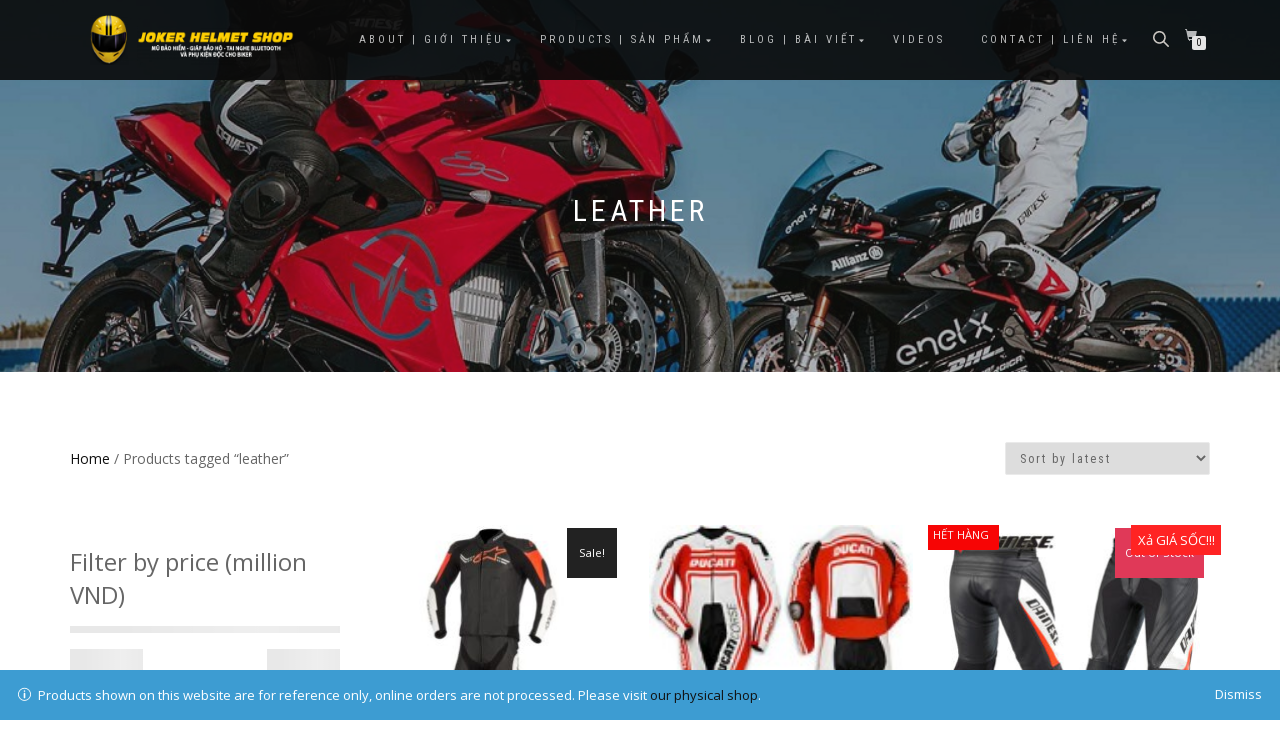

--- FILE ---
content_type: text/html; charset=UTF-8
request_url: https://www.jokerhelmets.com/product-tag/leather/
body_size: 34325
content:
<!DOCTYPE html>
<html xmlns="http://www.w3.org/1999/xhtml" xmlns:og="http://ogp.me/ns#" xmlns:fb="https://www.facebook.com/2008/fbml" itemscope itemtype="https://schema.org/WebSite" id="html">
<head>
<meta charset="UTF-8">
<meta name="viewport" content="width=device-width, initial-scale=1, maximum-scale=1">
<link rel="profile" href="http://gmpg.org/xfn/11">

			<style>
				.outofstock-message {margin-top: 20px;margin-bottom: 20px;background-color: #ec0808;padding: 20px;color: #ffffff;clear:both;border-radius:5px; }
				.stock.out-of-stock{display:none;}
				.outofstock-message a { font-style: italic; }
				.woocommerce div.product .stock { color: #ffffff !important; background-color: #77a464;padding:10px 20px;font-weight: 700; border-radius: 5px; }
				.instock_hidden {display: none;}
			</style>
			<meta name='robots' content='index, follow, max-image-preview:large, max-snippet:-1, max-video-preview:-1' />
	<style>img:is([sizes="auto" i], [sizes^="auto," i]) { contain-intrinsic-size: 3000px 1500px }</style>
	
	<!-- This site is optimized with the Yoast SEO plugin v24.6 - https://yoast.com/wordpress/plugins/seo/ -->
	<title>leather - Joker Helmet Shop</title>
	<meta name="description" content="Mũ bảo hiểm, giáp, tai bluetooth xe moto phân khối lớn. ĐT: 0987774556 - 0947609085. Địa chỉ: B9/42 Giang Văn Minh, BĐ, Hà Nội. Ship hàng toàn quốc." />
	<link rel="canonical" href="https://www.jokerhelmets.com/product-tag/leather/" />
	<meta name="twitter:card" content="summary_large_image" />
	<meta name="twitter:title" content="leather - Joker Helmet Shop" />
	<meta name="twitter:description" content="Mũ bảo hiểm, giáp, tai bluetooth xe moto phân khối lớn. ĐT: 0987774556 - 0947609085. Địa chỉ: B9/42 Giang Văn Minh, BĐ, Hà Nội. Ship hàng toàn quốc." />
	<script type="application/ld+json" class="yoast-schema-graph">{"@context":"https://schema.org","@graph":[{"@type":"CollectionPage","@id":"https://www.jokerhelmets.com/product-tag/leather/","url":"https://www.jokerhelmets.com/product-tag/leather/","name":"leather - Joker Helmet Shop","isPartOf":{"@id":"https://www.jokerhelmets.com/#website"},"primaryImageOfPage":{"@id":"https://www.jokerhelmets.com/product-tag/leather/#primaryimage"},"image":{"@id":"https://www.jokerhelmets.com/product-tag/leather/#primaryimage"},"thumbnailUrl":"https://www.jokerhelmets.com/wp-content/uploads/2018/02/alpinestars-challenger-v2-2-piece-leather-suit-b4c.jpg","description":"Mũ bảo hiểm, giáp, tai bluetooth xe moto phân khối lớn. ĐT: 0987774556 - 0947609085. Địa chỉ: B9/42 Giang Văn Minh, BĐ, Hà Nội. Ship hàng toàn quốc.","breadcrumb":{"@id":"https://www.jokerhelmets.com/product-tag/leather/#breadcrumb"},"inLanguage":"en-US"},{"@type":"ImageObject","inLanguage":"en-US","@id":"https://www.jokerhelmets.com/product-tag/leather/#primaryimage","url":"https://www.jokerhelmets.com/wp-content/uploads/2018/02/alpinestars-challenger-v2-2-piece-leather-suit-b4c.jpg","contentUrl":"https://www.jokerhelmets.com/wp-content/uploads/2018/02/alpinestars-challenger-v2-2-piece-leather-suit-b4c.jpg","width":500,"height":500},{"@type":"BreadcrumbList","@id":"https://www.jokerhelmets.com/product-tag/leather/#breadcrumb","itemListElement":[{"@type":"ListItem","position":1,"name":"Home","item":"https://www.jokerhelmets.com/"},{"@type":"ListItem","position":2,"name":"leather"}]},{"@type":"WebSite","@id":"https://www.jokerhelmets.com/#website","url":"https://www.jokerhelmets.com/","name":"Joker Helmet Shop Hanoi","description":"Certified Helmets for Riding in Vietnam","publisher":{"@id":"https://www.jokerhelmets.com/#organization"},"alternateName":"Mũ bảo hiểm và đồ bảo hộ moto PKL chính hãng tại Hà Nội","potentialAction":[{"@type":"SearchAction","target":{"@type":"EntryPoint","urlTemplate":"https://www.jokerhelmets.com/?s={search_term_string}"},"query-input":{"@type":"PropertyValueSpecification","valueRequired":true,"valueName":"search_term_string"}}],"inLanguage":"en-US"},{"@type":"Organization","@id":"https://www.jokerhelmets.com/#organization","name":"Joker Helmet Shop Hanoi","alternateName":"Mũ bảo hiểm và đồ bảo hộ moto PKL chính hãng tại Hà Nội","url":"https://www.jokerhelmets.com/","logo":{"@type":"ImageObject","inLanguage":"en-US","@id":"https://www.jokerhelmets.com/#/schema/logo/image/","url":"https://www.jokerhelmets.com/wp-content/uploads/2013/06/Helmet128px.png","contentUrl":"https://www.jokerhelmets.com/wp-content/uploads/2013/06/Helmet128px.png","width":128,"height":128,"caption":"Joker Helmet Shop Hanoi"},"image":{"@id":"https://www.jokerhelmets.com/#/schema/logo/image/"},"sameAs":["http://www.facebook.com/jokerhelmets","http://www.instagram.com/jokerhelmets","http://www.youtube.com/JollyJokerOfficialChannel"]}]}</script>
	<!-- / Yoast SEO plugin. -->


<link rel="alternate" type="application/rss+xml" title="Joker Helmet Shop Hanoi &raquo; Feed" href="https://www.jokerhelmets.com/feed/" />
<link rel="alternate" type="application/rss+xml" title="Joker Helmet Shop Hanoi &raquo; Comments Feed" href="https://www.jokerhelmets.com/comments/feed/" />
<link rel="alternate" type="application/rss+xml" title="Joker Helmet Shop Hanoi &raquo; leather Tag Feed" href="https://www.jokerhelmets.com/product-tag/leather/feed/" />
<script type="text/javascript">
/* <![CDATA[ */
window._wpemojiSettings = {"baseUrl":"https:\/\/s.w.org\/images\/core\/emoji\/15.0.3\/72x72\/","ext":".png","svgUrl":"https:\/\/s.w.org\/images\/core\/emoji\/15.0.3\/svg\/","svgExt":".svg","source":{"concatemoji":"https:\/\/www.jokerhelmets.com\/wp-includes\/js\/wp-emoji-release.min.js?ver=6.7.4"}};
/*! This file is auto-generated */
!function(i,n){var o,s,e;function c(e){try{var t={supportTests:e,timestamp:(new Date).valueOf()};sessionStorage.setItem(o,JSON.stringify(t))}catch(e){}}function p(e,t,n){e.clearRect(0,0,e.canvas.width,e.canvas.height),e.fillText(t,0,0);var t=new Uint32Array(e.getImageData(0,0,e.canvas.width,e.canvas.height).data),r=(e.clearRect(0,0,e.canvas.width,e.canvas.height),e.fillText(n,0,0),new Uint32Array(e.getImageData(0,0,e.canvas.width,e.canvas.height).data));return t.every(function(e,t){return e===r[t]})}function u(e,t,n){switch(t){case"flag":return n(e,"\ud83c\udff3\ufe0f\u200d\u26a7\ufe0f","\ud83c\udff3\ufe0f\u200b\u26a7\ufe0f")?!1:!n(e,"\ud83c\uddfa\ud83c\uddf3","\ud83c\uddfa\u200b\ud83c\uddf3")&&!n(e,"\ud83c\udff4\udb40\udc67\udb40\udc62\udb40\udc65\udb40\udc6e\udb40\udc67\udb40\udc7f","\ud83c\udff4\u200b\udb40\udc67\u200b\udb40\udc62\u200b\udb40\udc65\u200b\udb40\udc6e\u200b\udb40\udc67\u200b\udb40\udc7f");case"emoji":return!n(e,"\ud83d\udc26\u200d\u2b1b","\ud83d\udc26\u200b\u2b1b")}return!1}function f(e,t,n){var r="undefined"!=typeof WorkerGlobalScope&&self instanceof WorkerGlobalScope?new OffscreenCanvas(300,150):i.createElement("canvas"),a=r.getContext("2d",{willReadFrequently:!0}),o=(a.textBaseline="top",a.font="600 32px Arial",{});return e.forEach(function(e){o[e]=t(a,e,n)}),o}function t(e){var t=i.createElement("script");t.src=e,t.defer=!0,i.head.appendChild(t)}"undefined"!=typeof Promise&&(o="wpEmojiSettingsSupports",s=["flag","emoji"],n.supports={everything:!0,everythingExceptFlag:!0},e=new Promise(function(e){i.addEventListener("DOMContentLoaded",e,{once:!0})}),new Promise(function(t){var n=function(){try{var e=JSON.parse(sessionStorage.getItem(o));if("object"==typeof e&&"number"==typeof e.timestamp&&(new Date).valueOf()<e.timestamp+604800&&"object"==typeof e.supportTests)return e.supportTests}catch(e){}return null}();if(!n){if("undefined"!=typeof Worker&&"undefined"!=typeof OffscreenCanvas&&"undefined"!=typeof URL&&URL.createObjectURL&&"undefined"!=typeof Blob)try{var e="postMessage("+f.toString()+"("+[JSON.stringify(s),u.toString(),p.toString()].join(",")+"));",r=new Blob([e],{type:"text/javascript"}),a=new Worker(URL.createObjectURL(r),{name:"wpTestEmojiSupports"});return void(a.onmessage=function(e){c(n=e.data),a.terminate(),t(n)})}catch(e){}c(n=f(s,u,p))}t(n)}).then(function(e){for(var t in e)n.supports[t]=e[t],n.supports.everything=n.supports.everything&&n.supports[t],"flag"!==t&&(n.supports.everythingExceptFlag=n.supports.everythingExceptFlag&&n.supports[t]);n.supports.everythingExceptFlag=n.supports.everythingExceptFlag&&!n.supports.flag,n.DOMReady=!1,n.readyCallback=function(){n.DOMReady=!0}}).then(function(){return e}).then(function(){var e;n.supports.everything||(n.readyCallback(),(e=n.source||{}).concatemoji?t(e.concatemoji):e.wpemoji&&e.twemoji&&(t(e.twemoji),t(e.wpemoji)))}))}((window,document),window._wpemojiSettings);
/* ]]> */
</script>
<style id='wp-emoji-styles-inline-css' type='text/css'>

	img.wp-smiley, img.emoji {
		display: inline !important;
		border: none !important;
		box-shadow: none !important;
		height: 1em !important;
		width: 1em !important;
		margin: 0 0.07em !important;
		vertical-align: -0.1em !important;
		background: none !important;
		padding: 0 !important;
	}
</style>
<link rel='stylesheet' id='wp-block-library-css' href='https://www.jokerhelmets.com/wp-includes/css/dist/block-library/style.min.css?ver=6.7.4' type='text/css' media='all' />
<style id='classic-theme-styles-inline-css' type='text/css'>
/*! This file is auto-generated */
.wp-block-button__link{color:#fff;background-color:#32373c;border-radius:9999px;box-shadow:none;text-decoration:none;padding:calc(.667em + 2px) calc(1.333em + 2px);font-size:1.125em}.wp-block-file__button{background:#32373c;color:#fff;text-decoration:none}
</style>
<style id='global-styles-inline-css' type='text/css'>
:root{--wp--preset--aspect-ratio--square: 1;--wp--preset--aspect-ratio--4-3: 4/3;--wp--preset--aspect-ratio--3-4: 3/4;--wp--preset--aspect-ratio--3-2: 3/2;--wp--preset--aspect-ratio--2-3: 2/3;--wp--preset--aspect-ratio--16-9: 16/9;--wp--preset--aspect-ratio--9-16: 9/16;--wp--preset--color--black: #000000;--wp--preset--color--cyan-bluish-gray: #abb8c3;--wp--preset--color--white: #ffffff;--wp--preset--color--pale-pink: #f78da7;--wp--preset--color--vivid-red: #cf2e2e;--wp--preset--color--luminous-vivid-orange: #ff6900;--wp--preset--color--luminous-vivid-amber: #fcb900;--wp--preset--color--light-green-cyan: #7bdcb5;--wp--preset--color--vivid-green-cyan: #00d084;--wp--preset--color--pale-cyan-blue: #8ed1fc;--wp--preset--color--vivid-cyan-blue: #0693e3;--wp--preset--color--vivid-purple: #9b51e0;--wp--preset--gradient--vivid-cyan-blue-to-vivid-purple: linear-gradient(135deg,rgba(6,147,227,1) 0%,rgb(155,81,224) 100%);--wp--preset--gradient--light-green-cyan-to-vivid-green-cyan: linear-gradient(135deg,rgb(122,220,180) 0%,rgb(0,208,130) 100%);--wp--preset--gradient--luminous-vivid-amber-to-luminous-vivid-orange: linear-gradient(135deg,rgba(252,185,0,1) 0%,rgba(255,105,0,1) 100%);--wp--preset--gradient--luminous-vivid-orange-to-vivid-red: linear-gradient(135deg,rgba(255,105,0,1) 0%,rgb(207,46,46) 100%);--wp--preset--gradient--very-light-gray-to-cyan-bluish-gray: linear-gradient(135deg,rgb(238,238,238) 0%,rgb(169,184,195) 100%);--wp--preset--gradient--cool-to-warm-spectrum: linear-gradient(135deg,rgb(74,234,220) 0%,rgb(151,120,209) 20%,rgb(207,42,186) 40%,rgb(238,44,130) 60%,rgb(251,105,98) 80%,rgb(254,248,76) 100%);--wp--preset--gradient--blush-light-purple: linear-gradient(135deg,rgb(255,206,236) 0%,rgb(152,150,240) 100%);--wp--preset--gradient--blush-bordeaux: linear-gradient(135deg,rgb(254,205,165) 0%,rgb(254,45,45) 50%,rgb(107,0,62) 100%);--wp--preset--gradient--luminous-dusk: linear-gradient(135deg,rgb(255,203,112) 0%,rgb(199,81,192) 50%,rgb(65,88,208) 100%);--wp--preset--gradient--pale-ocean: linear-gradient(135deg,rgb(255,245,203) 0%,rgb(182,227,212) 50%,rgb(51,167,181) 100%);--wp--preset--gradient--electric-grass: linear-gradient(135deg,rgb(202,248,128) 0%,rgb(113,206,126) 100%);--wp--preset--gradient--midnight: linear-gradient(135deg,rgb(2,3,129) 0%,rgb(40,116,252) 100%);--wp--preset--font-size--small: 13px;--wp--preset--font-size--medium: 20px;--wp--preset--font-size--large: 36px;--wp--preset--font-size--x-large: 42px;--wp--preset--spacing--20: 0.44rem;--wp--preset--spacing--30: 0.67rem;--wp--preset--spacing--40: 1rem;--wp--preset--spacing--50: 1.5rem;--wp--preset--spacing--60: 2.25rem;--wp--preset--spacing--70: 3.38rem;--wp--preset--spacing--80: 5.06rem;--wp--preset--shadow--natural: 6px 6px 9px rgba(0, 0, 0, 0.2);--wp--preset--shadow--deep: 12px 12px 50px rgba(0, 0, 0, 0.4);--wp--preset--shadow--sharp: 6px 6px 0px rgba(0, 0, 0, 0.2);--wp--preset--shadow--outlined: 6px 6px 0px -3px rgba(255, 255, 255, 1), 6px 6px rgba(0, 0, 0, 1);--wp--preset--shadow--crisp: 6px 6px 0px rgba(0, 0, 0, 1);}:where(.is-layout-flex){gap: 0.5em;}:where(.is-layout-grid){gap: 0.5em;}body .is-layout-flex{display: flex;}.is-layout-flex{flex-wrap: wrap;align-items: center;}.is-layout-flex > :is(*, div){margin: 0;}body .is-layout-grid{display: grid;}.is-layout-grid > :is(*, div){margin: 0;}:where(.wp-block-columns.is-layout-flex){gap: 2em;}:where(.wp-block-columns.is-layout-grid){gap: 2em;}:where(.wp-block-post-template.is-layout-flex){gap: 1.25em;}:where(.wp-block-post-template.is-layout-grid){gap: 1.25em;}.has-black-color{color: var(--wp--preset--color--black) !important;}.has-cyan-bluish-gray-color{color: var(--wp--preset--color--cyan-bluish-gray) !important;}.has-white-color{color: var(--wp--preset--color--white) !important;}.has-pale-pink-color{color: var(--wp--preset--color--pale-pink) !important;}.has-vivid-red-color{color: var(--wp--preset--color--vivid-red) !important;}.has-luminous-vivid-orange-color{color: var(--wp--preset--color--luminous-vivid-orange) !important;}.has-luminous-vivid-amber-color{color: var(--wp--preset--color--luminous-vivid-amber) !important;}.has-light-green-cyan-color{color: var(--wp--preset--color--light-green-cyan) !important;}.has-vivid-green-cyan-color{color: var(--wp--preset--color--vivid-green-cyan) !important;}.has-pale-cyan-blue-color{color: var(--wp--preset--color--pale-cyan-blue) !important;}.has-vivid-cyan-blue-color{color: var(--wp--preset--color--vivid-cyan-blue) !important;}.has-vivid-purple-color{color: var(--wp--preset--color--vivid-purple) !important;}.has-black-background-color{background-color: var(--wp--preset--color--black) !important;}.has-cyan-bluish-gray-background-color{background-color: var(--wp--preset--color--cyan-bluish-gray) !important;}.has-white-background-color{background-color: var(--wp--preset--color--white) !important;}.has-pale-pink-background-color{background-color: var(--wp--preset--color--pale-pink) !important;}.has-vivid-red-background-color{background-color: var(--wp--preset--color--vivid-red) !important;}.has-luminous-vivid-orange-background-color{background-color: var(--wp--preset--color--luminous-vivid-orange) !important;}.has-luminous-vivid-amber-background-color{background-color: var(--wp--preset--color--luminous-vivid-amber) !important;}.has-light-green-cyan-background-color{background-color: var(--wp--preset--color--light-green-cyan) !important;}.has-vivid-green-cyan-background-color{background-color: var(--wp--preset--color--vivid-green-cyan) !important;}.has-pale-cyan-blue-background-color{background-color: var(--wp--preset--color--pale-cyan-blue) !important;}.has-vivid-cyan-blue-background-color{background-color: var(--wp--preset--color--vivid-cyan-blue) !important;}.has-vivid-purple-background-color{background-color: var(--wp--preset--color--vivid-purple) !important;}.has-black-border-color{border-color: var(--wp--preset--color--black) !important;}.has-cyan-bluish-gray-border-color{border-color: var(--wp--preset--color--cyan-bluish-gray) !important;}.has-white-border-color{border-color: var(--wp--preset--color--white) !important;}.has-pale-pink-border-color{border-color: var(--wp--preset--color--pale-pink) !important;}.has-vivid-red-border-color{border-color: var(--wp--preset--color--vivid-red) !important;}.has-luminous-vivid-orange-border-color{border-color: var(--wp--preset--color--luminous-vivid-orange) !important;}.has-luminous-vivid-amber-border-color{border-color: var(--wp--preset--color--luminous-vivid-amber) !important;}.has-light-green-cyan-border-color{border-color: var(--wp--preset--color--light-green-cyan) !important;}.has-vivid-green-cyan-border-color{border-color: var(--wp--preset--color--vivid-green-cyan) !important;}.has-pale-cyan-blue-border-color{border-color: var(--wp--preset--color--pale-cyan-blue) !important;}.has-vivid-cyan-blue-border-color{border-color: var(--wp--preset--color--vivid-cyan-blue) !important;}.has-vivid-purple-border-color{border-color: var(--wp--preset--color--vivid-purple) !important;}.has-vivid-cyan-blue-to-vivid-purple-gradient-background{background: var(--wp--preset--gradient--vivid-cyan-blue-to-vivid-purple) !important;}.has-light-green-cyan-to-vivid-green-cyan-gradient-background{background: var(--wp--preset--gradient--light-green-cyan-to-vivid-green-cyan) !important;}.has-luminous-vivid-amber-to-luminous-vivid-orange-gradient-background{background: var(--wp--preset--gradient--luminous-vivid-amber-to-luminous-vivid-orange) !important;}.has-luminous-vivid-orange-to-vivid-red-gradient-background{background: var(--wp--preset--gradient--luminous-vivid-orange-to-vivid-red) !important;}.has-very-light-gray-to-cyan-bluish-gray-gradient-background{background: var(--wp--preset--gradient--very-light-gray-to-cyan-bluish-gray) !important;}.has-cool-to-warm-spectrum-gradient-background{background: var(--wp--preset--gradient--cool-to-warm-spectrum) !important;}.has-blush-light-purple-gradient-background{background: var(--wp--preset--gradient--blush-light-purple) !important;}.has-blush-bordeaux-gradient-background{background: var(--wp--preset--gradient--blush-bordeaux) !important;}.has-luminous-dusk-gradient-background{background: var(--wp--preset--gradient--luminous-dusk) !important;}.has-pale-ocean-gradient-background{background: var(--wp--preset--gradient--pale-ocean) !important;}.has-electric-grass-gradient-background{background: var(--wp--preset--gradient--electric-grass) !important;}.has-midnight-gradient-background{background: var(--wp--preset--gradient--midnight) !important;}.has-small-font-size{font-size: var(--wp--preset--font-size--small) !important;}.has-medium-font-size{font-size: var(--wp--preset--font-size--medium) !important;}.has-large-font-size{font-size: var(--wp--preset--font-size--large) !important;}.has-x-large-font-size{font-size: var(--wp--preset--font-size--x-large) !important;}
:where(.wp-block-post-template.is-layout-flex){gap: 1.25em;}:where(.wp-block-post-template.is-layout-grid){gap: 1.25em;}
:where(.wp-block-columns.is-layout-flex){gap: 2em;}:where(.wp-block-columns.is-layout-grid){gap: 2em;}
:root :where(.wp-block-pullquote){font-size: 1.5em;line-height: 1.6;}
</style>
<link rel='stylesheet' id='wpfc-css' href='https://www.jokerhelmets.com/wp-content/plugins/gs-facebook-comments/public/css/wpfc-public.css?ver=1.7.5' type='text/css' media='all' />
<link rel='stylesheet' id='responsive-lightbox-swipebox-css' href='https://www.jokerhelmets.com/wp-content/plugins/responsive-lightbox/assets/swipebox/swipebox.min.css?ver=1.5.2' type='text/css' media='all' />
<style id='woocommerce-inline-inline-css' type='text/css'>
.woocommerce form .form-row .required { visibility: visible; }
</style>
<link rel='stylesheet' id='wprev-fb-combine-css' href='https://www.jokerhelmets.com/wp-content/plugins/wp-facebook-reviews/public/css/wprev-fb-combine.css?ver=13.9' type='text/css' media='all' />
<link rel='stylesheet' id='yith_wcbm_badge_style-css' href='https://www.jokerhelmets.com/wp-content/plugins/yith-woocommerce-badges-management/assets/css/frontend.css?ver=3.13.0' type='text/css' media='all' />
<style id='yith_wcbm_badge_style-inline-css' type='text/css'>
.yith-wcbm-badge.yith-wcbm-badge-image.yith-wcbm-badge-7004 {
				top: 0; right: 0; 
				
				-ms-transform: ; 
				-webkit-transform: ; 
				transform: ;
				padding: 0px 0px 0px 0px;
				
			}.yith-wcbm-badge.yith-wcbm-badge-text.yith-wcbm-badge-10239 {
				top: 0; right: 0; 
				
				-ms-transform: ; 
				-webkit-transform: ; 
				transform: ;
				padding: 0px 0px 0px 0px;
				background-color:#42f722; border-radius: 0px 0px 0px 0px; width:90px; height:30px;
			}.yith-wcbm-badge.yith-wcbm-badge-text.yith-wcbm-badge-7006 {
				top: 0; right: 0; 
				
				-ms-transform: ; 
				-webkit-transform: ; 
				transform: ;
				padding: 0px 0px 0px 0px;
				background-color:#dd3333; border-radius: 0px 0px 0px 0px; width:90px; height:30px;
			}.yith-wcbm-badge.yith-wcbm-badge-text.yith-wcbm-badge-19506 {
				top: 0; right: 0; 
				
				-ms-transform: ; 
				-webkit-transform: ; 
				transform: ;
				padding: 0px 0px 0px 0px;
				background-color:#f95929; border-radius: 0px 0px 0px 0px; width:150px; height:50px;
			}.yith-wcbm-badge.yith-wcbm-badge-text.yith-wcbm-badge-9948 {
				top: 0; right: 0; 
				
				-ms-transform: ; 
				-webkit-transform: ; 
				transform: ;
				padding: 0px 0px 0px 0px;
				background-color:#f4ff23; border-radius: 0px 0px 0px 0px; width:60px; height:30px;
			}.yith-wcbm-badge.yith-wcbm-badge-image.yith-wcbm-badge-1545 {
				top: 0; right: 0; 
				
				-ms-transform: ; 
				-webkit-transform: ; 
				transform: ;
				padding: 0px 0px 0px 0px;
				
			}.yith-wcbm-badge.yith-wcbm-badge-text.yith-wcbm-badge-7005 {
				top: 0; right: 0; 
				
				-ms-transform: ; 
				-webkit-transform: ; 
				transform: ;
				padding: 0px 0px 0px 0px;
				background-color:#dd3333; border-radius: 0px 0px 0px 0px; width:80px; height:30px;
			}.yith-wcbm-badge.yith-wcbm-badge-image.yith-wcbm-badge-7002 {
				top: 0; right: 0; 
				
				-ms-transform: ; 
				-webkit-transform: ; 
				transform: ;
				padding: 0px 0px 0px 0px;
				
			}.yith-wcbm-badge.yith-wcbm-badge-text.yith-wcbm-badge-11167 {
				top: 0; right: 0; 
				
				-ms-transform: ; 
				-webkit-transform: ; 
				transform: ;
				padding: 0px 0px 0px 0px;
				background-color:#ff2323; border-radius: 0px 0px 0px 0px; width:90px; height:30px;
			}.yith-wcbm-badge.yith-wcbm-badge-text.yith-wcbm-badge-1557 {
				top: 0; right: 0; 
				
				-ms-transform: ; 
				-webkit-transform: ; 
				transform: ;
				padding: 0px 0px 0px 0px;
				background-color:#f7d022; border-radius: 0px 0px 0px 0px; width:50px; height:50px;
			}
</style>
<link rel='stylesheet' id='yith-gfont-open-sans-css' href='https://www.jokerhelmets.com/wp-content/plugins/yith-woocommerce-badges-management/assets/fonts/open-sans/style.css?ver=3.13.0' type='text/css' media='all' />
<link rel='stylesheet' id='yith-quick-view-css' href='https://www.jokerhelmets.com/wp-content/plugins/yith-woocommerce-quick-view/assets/css/yith-quick-view.css?ver=2.3.0' type='text/css' media='all' />
<style id='yith-quick-view-inline-css' type='text/css'>

				#yith-quick-view-modal .yith-quick-view-overlay{background:rgba( 0, 0, 0, 0.8)}
				#yith-quick-view-modal .yith-wcqv-main{background:#ffffff;}
				#yith-quick-view-close{color:#cdcdcd;}
				#yith-quick-view-close:hover{color:#ff0000;}
</style>
<link rel='stylesheet' id='brands-styles-css' href='https://www.jokerhelmets.com/wp-content/plugins/woocommerce/assets/css/brands.css?ver=10.1.3' type='text/css' media='all' />
<link rel='stylesheet' id='dgwt-wcas-style-css' href='https://www.jokerhelmets.com/wp-content/plugins/ajax-search-for-woocommerce/assets/css/style.min.css?ver=1.30.0' type='text/css' media='all' />
<link rel='stylesheet' id='bootstrap-css' href='https://www.jokerhelmets.com/wp-content/themes/shop-isle/assets/bootstrap/css/bootstrap.min.css?ver=20120208' type='text/css' media='all' />
<link rel='stylesheet' id='magnific-popup-css' href='https://www.jokerhelmets.com/wp-content/themes/shop-isle/assets/css/vendor/magnific-popup.min.css?ver=20120208' type='text/css' media='all' />
<link rel='stylesheet' id='flexslider-css' href='https://www.jokerhelmets.com/wp-content/themes/shop-isle/assets/css/vendor/flexslider.min.css?ver=20120208' type='text/css' media='all' />
<link rel='stylesheet' id='owl-carousel-css' href='https://www.jokerhelmets.com/wp-content/themes/shop-isle/assets/css/vendor/owl.carousel.min.css?ver=2.1.7' type='text/css' media='all' />
<link rel='stylesheet' id='shop-isle-animate-css' href='https://www.jokerhelmets.com/wp-content/themes/shop-isle/assets/css/vendor/animate.min.css?ver=20120208' type='text/css' media='all' />
<link rel='stylesheet' id='shop-isle-main-style-css' href='https://www.jokerhelmets.com/wp-content/themes/shop-isle/assets/css/style.min.css?ver=1.1.62' type='text/css' media='all' />
<link rel='stylesheet' id='shop-isle-style-css' href='https://www.jokerhelmets.com/wp-content/themes/shop-isle/style.css?ver=1.1.62' type='text/css' media='all' />
<link rel='stylesheet' id='shop-isle-woocommerce-brands-style-css' href='https://www.jokerhelmets.com/wp-content/themes/shop-isle/inc/woocommerce/css/brands.css?ver=6.7.4' type='text/css' media='all' />
<link rel='stylesheet' id='shop-isle-woocommerce-style1-css' href='https://www.jokerhelmets.com/wp-content/themes/shop-isle/inc/woocommerce/css/woocommerce.css?ver=11' type='text/css' media='all' />
<link rel='stylesheet' id='__EPYT__style-css' href='https://www.jokerhelmets.com/wp-content/plugins/youtube-embed-plus/styles/ytprefs.min.css?ver=14.2.1.3' type='text/css' media='all' />
<style id='__EPYT__style-inline-css' type='text/css'>

                .epyt-gallery-thumb {
                        width: 50%;
                }
                
</style>
<script type="text/javascript" src="https://www.jokerhelmets.com/wp-includes/js/jquery/jquery.min.js?ver=3.7.1" id="jquery-core-js"></script>
<script type="text/javascript" src="https://www.jokerhelmets.com/wp-includes/js/jquery/jquery-migrate.min.js?ver=3.4.1" id="jquery-migrate-js"></script>
<script type="text/javascript" src="https://www.jokerhelmets.com/wp-content/plugins/gs-facebook-comments/public/js/wpfc-public.js?ver=1.7.5" id="wpfc-js"></script>
<script type="text/javascript" src="https://www.jokerhelmets.com/wp-content/plugins/responsive-lightbox/assets/swipebox/jquery.swipebox.min.js?ver=1.5.2" id="responsive-lightbox-swipebox-js"></script>
<script type="text/javascript" src="https://www.jokerhelmets.com/wp-includes/js/underscore.min.js?ver=1.13.7" id="underscore-js"></script>
<script type="text/javascript" src="https://www.jokerhelmets.com/wp-content/plugins/responsive-lightbox/assets/infinitescroll/infinite-scroll.pkgd.min.js?ver=4.0.1" id="responsive-lightbox-infinite-scroll-js"></script>
<script type="text/javascript" id="responsive-lightbox-js-before">
/* <![CDATA[ */
var rlArgs = {"script":"swipebox","selector":"lightbox","customEvents":"","activeGalleries":true,"animation":true,"hideCloseButtonOnMobile":false,"removeBarsOnMobile":false,"hideBars":true,"hideBarsDelay":5000,"videoMaxWidth":1080,"useSVG":true,"loopAtEnd":false,"woocommerce_gallery":false,"ajaxurl":"https:\/\/www.jokerhelmets.com\/wp-admin\/admin-ajax.php","nonce":"205b20e0f6","preview":false,"postId":1641,"scriptExtension":false};
/* ]]> */
</script>
<script type="text/javascript" src="https://www.jokerhelmets.com/wp-content/plugins/responsive-lightbox/js/front.js?ver=2.5.2" id="responsive-lightbox-js"></script>
<script type="text/javascript" src="https://www.jokerhelmets.com/wp-content/plugins/woocommerce/assets/js/jquery-blockui/jquery.blockUI.min.js?ver=2.7.0-wc.10.1.3" id="jquery-blockui-js" defer="defer" data-wp-strategy="defer"></script>
<script type="text/javascript" id="wc-add-to-cart-js-extra">
/* <![CDATA[ */
var wc_add_to_cart_params = {"ajax_url":"\/wp-admin\/admin-ajax.php","wc_ajax_url":"\/?wc-ajax=%%endpoint%%","i18n_view_cart":"View cart","cart_url":"https:\/\/www.jokerhelmets.com","is_cart":"","cart_redirect_after_add":"no"};
/* ]]> */
</script>
<script type="text/javascript" src="https://www.jokerhelmets.com/wp-content/plugins/woocommerce/assets/js/frontend/add-to-cart.min.js?ver=10.1.3" id="wc-add-to-cart-js" defer="defer" data-wp-strategy="defer"></script>
<script type="text/javascript" src="https://www.jokerhelmets.com/wp-content/plugins/woocommerce/assets/js/js-cookie/js.cookie.min.js?ver=2.1.4-wc.10.1.3" id="js-cookie-js" defer="defer" data-wp-strategy="defer"></script>
<script type="text/javascript" id="woocommerce-js-extra">
/* <![CDATA[ */
var woocommerce_params = {"ajax_url":"\/wp-admin\/admin-ajax.php","wc_ajax_url":"\/?wc-ajax=%%endpoint%%","i18n_password_show":"Show password","i18n_password_hide":"Hide password"};
/* ]]> */
</script>
<script type="text/javascript" src="https://www.jokerhelmets.com/wp-content/plugins/woocommerce/assets/js/frontend/woocommerce.min.js?ver=10.1.3" id="woocommerce-js" defer="defer" data-wp-strategy="defer"></script>
<script type="text/javascript" src="https://www.jokerhelmets.com/wp-content/plugins/wp-facebook-reviews/public/js/wprs-unslider-swipe.js?ver=13.9" id="wp-fb-reviews_unslider-swipe-min-js"></script>
<script type="text/javascript" id="wp-fb-reviews_plublic-js-extra">
/* <![CDATA[ */
var wprevpublicjs_script_vars = {"wpfb_nonce":"6f9b80bd0a","wpfb_ajaxurl":"https:\/\/www.jokerhelmets.com\/wp-admin\/admin-ajax.php","wprevpluginsurl":"https:\/\/www.jokerhelmets.com\/wp-content\/plugins\/wp-facebook-reviews"};
/* ]]> */
</script>
<script type="text/javascript" src="https://www.jokerhelmets.com/wp-content/plugins/wp-facebook-reviews/public/js/wprev-public.js?ver=13.9" id="wp-fb-reviews_plublic-js"></script>
<script type="text/javascript" id="__ytprefs__-js-extra">
/* <![CDATA[ */
var _EPYT_ = {"ajaxurl":"https:\/\/www.jokerhelmets.com\/wp-admin\/admin-ajax.php","security":"5f02ab81a8","gallery_scrolloffset":"20","eppathtoscripts":"https:\/\/www.jokerhelmets.com\/wp-content\/plugins\/youtube-embed-plus\/scripts\/","eppath":"https:\/\/www.jokerhelmets.com\/wp-content\/plugins\/youtube-embed-plus\/","epresponsiveselector":"[\"iframe.__youtube_prefs__\",\"iframe[src*='youtube.com']\",\"iframe[src*='youtube-nocookie.com']\",\"iframe[data-ep-src*='youtube.com']\",\"iframe[data-ep-src*='youtube-nocookie.com']\",\"iframe[data-ep-gallerysrc*='youtube.com']\"]","epdovol":"1","version":"14.2.1.3","evselector":"iframe.__youtube_prefs__[src], iframe[src*=\"youtube.com\/embed\/\"], iframe[src*=\"youtube-nocookie.com\/embed\/\"]","ajax_compat":"","maxres_facade":"eager","ytapi_load":"light","pause_others":"","stopMobileBuffer":"1","facade_mode":"1","not_live_on_channel":"","vi_active":"","vi_js_posttypes":[]};
/* ]]> */
</script>
<script type="text/javascript" src="https://www.jokerhelmets.com/wp-content/plugins/youtube-embed-plus/scripts/ytprefs.min.js?ver=14.2.1.3" id="__ytprefs__-js"></script>

<!-- OG: 3.2.2 -->
<meta property="og:image" content="https://www.jokerhelmets.com/wp-content/uploads/2013/06/Helmet128px.png"><meta property="og:type" content="website"><meta property="og:locale" content="en_US"><meta property="og:site_name" content="Joker Helmet Shop Hanoi"><meta property="og:url" content="https://www.jokerhelmets.com/product-tag/leather/"><meta property="og:title" content="leather - Joker Helmet Shop">

<meta property="twitter:partner" content="ogwp"><meta property="twitter:title" content="leather - Joker Helmet Shop"><meta property="twitter:url" content="https://www.jokerhelmets.com/product-tag/leather/">
<meta itemprop="image" content="https://www.jokerhelmets.com/wp-content/uploads/2013/06/Helmet128px.png"><meta itemprop="name" content="leather - Joker Helmet Shop"><meta itemprop="headline" content="leather - Joker Helmet Shop">
<!-- /OG -->

<link rel="https://api.w.org/" href="https://www.jokerhelmets.com/wp-json/" /><link rel="alternate" title="JSON" type="application/json" href="https://www.jokerhelmets.com/wp-json/wp/v2/product_tag/73" /><link rel="EditURI" type="application/rsd+xml" title="RSD" href="https://www.jokerhelmets.com/xmlrpc.php?rsd" />
<meta name="generator" content="WordPress 6.7.4" />
<meta name="generator" content="WooCommerce 10.1.3" />
        <script>
            jQuery(document).ready(function ($) {
                var script = document.createElement('script');
                $(script).text("(function(d, s, id) {var js, fjs = d.getElementsByTagName(s)[0];if (d.getElementById(id)) return;js = d.createElement(s); js.id = id;js.src = '//connect.facebook.net/en_US/sdk.js#xfbml=1&version=v2.3&appId=';fjs.parentNode.insertBefore(js, fjs);}(document, 'script', 'facebook-jssdk'));");

                $("body").prepend(script);
            });
        </script>
        <!-- PressGraph Site Meta Tags -->
        <meta property="og:site_name" content="Joker Helmet Shop Hanoi"/>
        <meta property="fb:admins" content=""/>
        <meta property="fb:app_id" content=""/>

        <!-- PressGraph Site Meta Tags -->

		            <!-- PressGraph Post Meta Tags -->
            <meta property="og:title" content="Joker Helmet Shop Hanoi"/>
            <meta property="og:type" content="article"/>
            <meta property="og:url" content="https://www.jokerhelmets.com"/>
            <meta property="og:image" content="https://www.jokerhelmets.com/wp-content/uploads/2017/11/138P0632-1.jpg"/>
            <meta property="og:image:url" content="https://www.jokerhelmets.com/wp-content/uploads/2017/11/138P0632-1.jpg"/>
            <meta property="og:description" content="Certified Helmets for Riding in Vietnam"/>
            <!-- PressGraph Post Meta Tags -->

			<meta property="fb:app_id" content="147844035258480" />		<style>
			.dgwt-wcas-ico-magnifier,.dgwt-wcas-ico-magnifier-handler{max-width:20px}.dgwt-wcas-search-wrapp{max-width:600px}		</style>
		<style id="shop_isle_customizr_pallete" type="text/css">.module.module-video { padding: 130px 0px; }</style>	<noscript><style>.woocommerce-product-gallery{ opacity: 1 !important; }</style></noscript>
	      <meta name="onesignal" content="wordpress-plugin"/>
            <script>

      window.OneSignalDeferred = window.OneSignalDeferred || [];

      OneSignalDeferred.push(function(OneSignal) {
        var oneSignal_options = {};
        window._oneSignalInitOptions = oneSignal_options;

        oneSignal_options['serviceWorkerParam'] = { scope: '/' };
oneSignal_options['serviceWorkerPath'] = 'OneSignalSDKWorker.js.php';

        OneSignal.Notifications.setDefaultUrl("https://www.jokerhelmets.com");

        oneSignal_options['wordpress'] = true;
oneSignal_options['appId'] = '46153d40-d12b-45be-a12d-5b5c6f9db17c';
oneSignal_options['allowLocalhostAsSecureOrigin'] = true;
oneSignal_options['welcomeNotification'] = { };
oneSignal_options['welcomeNotification']['title'] = "Joker Helmet Shop - ngõ 42 Giang Văn Minh";
oneSignal_options['welcomeNotification']['message'] = "Cảm ơn bạn đã đăng ký nhận tin khuyến mại. Thanks for subscribing!";
oneSignal_options['welcomeNotification']['url'] = "https://www.jokerhelmets.com";
oneSignal_options['path'] = "https://www.jokerhelmets.com/wp-content/plugins/onesignal-free-web-push-notifications/sdk_files/";
oneSignal_options['safari_web_id'] = "web.onesignal.auto.253751a8-ac24-4181-97da-883dbdadac49";
oneSignal_options['persistNotification'] = true;
oneSignal_options['promptOptions'] = { };
oneSignal_options['promptOptions']['actionMessage'] = "Helmet Shop muốn gửi thông báo giảm giá khuyến mại, sản phẩm và bài viết mới cho bạn, hãy bấm Allow để đồng ý";
oneSignal_options['promptOptions']['exampleNotificationTitleDesktop'] = "Đăng ký nhận thông báo từ Joker Helmet Shop";
oneSignal_options['promptOptions']['exampleNotificationMessageDesktop'] = "Hãy đăng ký nhận thông báo để nắm được thông tin khuyến mại, sản phẩm và bài viết mới!";
oneSignal_options['promptOptions']['exampleNotificationTitleMobile'] = "Đăng ký nhận thông báo từ Joker Helmet Shop";
oneSignal_options['promptOptions']['exampleNotificationMessageMobile'] = "Hãy đăng ký nhận thông báo để nắm được thông tin khuyến mại, sản phẩm và bài viết mới!";
oneSignal_options['promptOptions']['exampleNotificationCaption'] = "Bạn có thể hủy bỏ bất cứ lúc nào";
oneSignal_options['promptOptions']['siteName'] = "https://www.jokerhelmets.com";
oneSignal_options['notifyButton'] = { };
oneSignal_options['notifyButton']['enable'] = true;
oneSignal_options['notifyButton']['position'] = 'bottom-left';
oneSignal_options['notifyButton']['theme'] = 'default';
oneSignal_options['notifyButton']['size'] = 'medium';
oneSignal_options['notifyButton']['displayPredicate'] = function() {
              return !OneSignal.User.PushSubscription.optedIn;
            };
oneSignal_options['notifyButton']['showCredit'] = false;
oneSignal_options['notifyButton']['text'] = {};
oneSignal_options['notifyButton']['text']['tip.state.unsubscribed'] = 'Bấm để đăng ký nhận thông báo - Click to subscribe to updates';
oneSignal_options['notifyButton']['text']['tip.state.subscribed'] = 'Bạn đã đăng ký - You&#039;re already subscribed';
oneSignal_options['notifyButton']['text']['tip.state.blocked'] = 'Bấm đã chặn thông báo - You&#039;ve blocked notifications';
oneSignal_options['notifyButton']['text']['message.action.subscribed'] = 'Cảm ơn bạn đã đăng ký - Thanks for subscribing';
oneSignal_options['notifyButton']['text']['message.action.resubscribed'] = 'Cảm ơn bạn đã đăng ký - Thanks for subscribing';
              OneSignal.init(window._oneSignalInitOptions);
              OneSignal.Slidedown.promptPush()      });

      function documentInitOneSignal() {
        var oneSignal_elements = document.getElementsByClassName("OneSignal-prompt");

        var oneSignalLinkClickHandler = function(event) { OneSignal.Notifications.requestPermission(); event.preventDefault(); };        for(var i = 0; i < oneSignal_elements.length; i++)
          oneSignal_elements[i].addEventListener('click', oneSignalLinkClickHandler, false);
      }

      if (document.readyState === 'complete') {
           documentInitOneSignal();
      }
      else {
           window.addEventListener("load", function(event){
               documentInitOneSignal();
          });
      }
    </script>
			<script  type="text/javascript">
				!function(f,b,e,v,n,t,s){if(f.fbq)return;n=f.fbq=function(){n.callMethod?
					n.callMethod.apply(n,arguments):n.queue.push(arguments)};if(!f._fbq)f._fbq=n;
					n.push=n;n.loaded=!0;n.version='2.0';n.queue=[];t=b.createElement(e);t.async=!0;
					t.src=v;s=b.getElementsByTagName(e)[0];s.parentNode.insertBefore(t,s)}(window,
					document,'script','https://connect.facebook.net/en_US/fbevents.js');
			</script>
			<!-- WooCommerce Facebook Integration Begin -->
			<script  type="text/javascript">

				fbq('init', '179809442614511', {}, {
    "agent": "woocommerce-10.1.3-3.4.10"
});

				fbq( 'track', 'PageView', {
    "source": "woocommerce",
    "version": "10.1.3",
    "pluginVersion": "3.4.10"
} );

				document.addEventListener( 'DOMContentLoaded', function() {
					// Insert placeholder for events injected when a product is added to the cart through AJAX.
					document.body.insertAdjacentHTML( 'beforeend', '<div class=\"wc-facebook-pixel-event-placeholder\"></div>' );
				}, false );

			</script>
			<!-- WooCommerce Facebook Integration End -->
			<!-- There is no amphtml version available for this URL. --><meta property="fb:pages" content="376371012446985" />
<script async src="//pagead2.googlesyndication.com/pagead/js/adsbygoogle.js"></script>
<script>
  (adsbygoogle = window.adsbygoogle || []).push({
    google_ad_client: "ca-pub-8450033482659963",
    enable_page_level_ads: true
  });
</script>
<!-- Global site tag (gtag.js) - Google Analytics -->
<script async src="https://www.googletagmanager.com/gtag/js?id=UA-7483509-8"></script>
<script>
  window.dataLayer = window.dataLayer || [];
  function gtag(){dataLayer.push(arguments);}
  gtag('js', new Date());
  gtag('config', 'UA-7483509-8');
</script>
<!-- Global site tag (gtag.js) - Google Ads: 986534231 -->
<script async src="https://www.googletagmanager.com/gtag/js?id=AW-986534231"></script>
<script>
  window.dataLayer = window.dataLayer || [];
  function gtag(){dataLayer.push(arguments);}
  gtag('js', new Date());
  gtag('config', 'AW-986534231');
</script>
<link rel="icon" href="https://www.jokerhelmets.com/wp-content/uploads/2013/06/Helmet128px-64x64.png" sizes="32x32" />
<link rel="icon" href="https://www.jokerhelmets.com/wp-content/uploads/2013/06/Helmet128px.png" sizes="192x192" />
<link rel="apple-touch-icon" href="https://www.jokerhelmets.com/wp-content/uploads/2013/06/Helmet128px.png" />
<meta name="msapplication-TileImage" content="https://www.jokerhelmets.com/wp-content/uploads/2013/06/Helmet128px.png" />
</head>
<body class="archive tax-product_tag term-leather term-73 wp-custom-logo theme-shop-isle woocommerce woocommerce-page woocommerce-demo-store woocommerce-no-js yith-wcbm-theme-shop-isle group-blog woocommerce-active">
<div id="fb-root"></div>
      <script>
        window.fbAsyncInit = function() {
          FB.init({
            xfbml            : true,
            version          : 'v7.0'
          });
        };

        (function(d, s, id) {
        var js, fjs = d.getElementsByTagName(s)[0];
        if (d.getElementById(id)) return;
        js = d.createElement(s); js.id = id;
        js.src = 'https://connect.facebook.net/en_US/sdk/xfbml.customerchat.js';
        fjs.parentNode.insertBefore(js, fjs);
      }(document, 'script', 'facebook-jssdk'));</script>

      <!-- Your Chat Plugin code -->
      <div class="fb-customerchat"
        attribution=setup_tool
        page_id="376371012446985">
      </div>
<p role="complementary" aria-label="Store notice" class="woocommerce-store-notice demo_store" data-notice-id="3af30fb54c2b57f3bb345a9ec40fba36" style="display:none;">Products shown on this website are for reference only, online orders are not processed. Please visit <a href="/lien-he/">our physical shop</a>. <a role="button" href="#" class="woocommerce-store-notice__dismiss-link">Dismiss</a></p>
	
	<!-- Preloader -->
	
	<header class="header ">
			<!-- Navigation start -->
		<nav class="navbar navbar-custom navbar-fixed-top " role="navigation">

		<div class="container">
		<div class="header-container">

		<div class="navbar-header">
		<div class="shop_isle_header_title"><div class="shop-isle-header-title-inner"><a href="https://www.jokerhelmets.com/" class="custom-logo-link" rel="home"><img width="245" height="60" src="https://www.jokerhelmets.com/wp-content/uploads/2024/06/JHS-logo-web-3.png" class="custom-logo" alt="Joker Helmet Shop Hanoi" decoding="async" srcset="https://www.jokerhelmets.com/wp-content/uploads/2024/06/JHS-logo-web-3.png 245w, https://www.jokerhelmets.com/wp-content/uploads/2024/06/JHS-logo-web-3-64x16.png 64w" sizes="(max-width: 245px) 100vw, 245px" /></a></div></div>
						<div type="button" class="navbar-toggle" data-toggle="collapse" data-target="#custom-collapse">
							<span class="sr-only">Toggle navigation</span>
							<span class="icon-bar"></span>
							<span class="icon-bar"></span>
							<span class="icon-bar"></span>
						</div>
					</div>

					<div class="header-menu-wrap">
						<div class="collapse navbar-collapse" id="custom-collapse">

							<ul id="menu-lien-ket" class="nav navbar-nav navbar-right"><li id="menu-item-30" class="menu-item menu-item-type-post_type menu-item-object-page menu-item-has-children menu-item-30"><a href="https://www.jokerhelmets.com/gioi-thieu/" title="Joker Helmets Shop và tôn chỉ">About | Giới thiệu</a>
<ul class="sub-menu">
	<li id="menu-item-4003" class="menu-item menu-item-type-post_type menu-item-object-page menu-item-4003"><a href="https://www.jokerhelmets.com/shipping/">Shipping &#038; Delivery | Cách thức ship hàng</a></li>
	<li id="menu-item-8993" class="menu-item menu-item-type-post_type menu-item-object-page menu-item-8993"><a href="https://www.jokerhelmets.com/tra-gop/">Installment payment | Trả góp</a></li>
	<li id="menu-item-8105" class="menu-item menu-item-type-post_type menu-item-object-page menu-item-8105"><a href="https://www.jokerhelmets.com/chinh-sach-bao-hanh/">Return policy | Chính sách bảo hành</a></li>
	<li id="menu-item-1674" class="menu-item menu-item-type-taxonomy menu-item-object-category menu-item-1674"><a href="https://www.jokerhelmets.com/category/thong-tin/promo-tin-khuyen-mai/">Promo | Tin khuyến mại</a></li>
</ul>
</li>
<li id="menu-item-59" class="menu-item menu-item-type-post_type menu-item-object-page menu-item-has-children menu-item-59"><a href="https://www.jokerhelmets.com/shop/">Products | Sản phẩm</a>
<ul class="sub-menu">
	<li id="menu-item-1167" class="menu-item menu-item-type-taxonomy menu-item-object-product_cat menu-item-has-children menu-item-1167"><a href="https://www.jokerhelmets.com/product-category/helmets/">Brands | Chọn theo hãng</a>
	<ul class="sub-menu">
		<li id="menu-item-1759" class="menu-item menu-item-type-custom menu-item-object-custom menu-item-1759"><a href="#">0-9</a></li>
		<li id="menu-item-1754" class="menu-item menu-item-type-custom menu-item-object-custom menu-item-has-children menu-item-1754"><a href="#">A-D</a>
		<ul class="sub-menu">
			<li id="menu-item-1176" class="menu-item menu-item-type-taxonomy menu-item-object-product_tag menu-item-1176"><a href="https://www.jokerhelmets.com/product-tag/agv/">AGV</a></li>
			<li id="menu-item-1888" class="menu-item menu-item-type-taxonomy menu-item-object-product_tag menu-item-1888"><a href="https://www.jokerhelmets.com/product-tag/airide/">AIRide</a></li>
			<li id="menu-item-1177" class="menu-item menu-item-type-taxonomy menu-item-object-product_tag menu-item-1177"><a href="https://www.jokerhelmets.com/product-tag/alpinestars/">Alpinestars</a></li>
			<li id="menu-item-1178" class="menu-item menu-item-type-taxonomy menu-item-object-product_tag menu-item-1178"><a href="https://www.jokerhelmets.com/product-tag/andes/">Andes</a></li>
			<li id="menu-item-1179" class="menu-item menu-item-type-taxonomy menu-item-object-product_tag menu-item-1179"><a href="https://www.jokerhelmets.com/product-tag/arai/">Arai</a></li>
			<li id="menu-item-1180" class="menu-item menu-item-type-taxonomy menu-item-object-product_tag menu-item-1180"><a href="https://www.jokerhelmets.com/product-tag/bell/">Bell</a></li>
			<li id="menu-item-1181" class="menu-item menu-item-type-taxonomy menu-item-object-product_tag menu-item-1181"><a href="https://www.jokerhelmets.com/product-tag/beon/">Beon</a></li>
			<li id="menu-item-1182" class="menu-item menu-item-type-taxonomy menu-item-object-product_tag menu-item-1182"><a href="https://www.jokerhelmets.com/product-tag/bluerider-m1s/">Bluerider M1S</a></li>
			<li id="menu-item-1183" class="menu-item menu-item-type-taxonomy menu-item-object-product_tag menu-item-1183"><a href="https://www.jokerhelmets.com/product-tag/contour/">Contour</a></li>
			<li id="menu-item-1184" class="menu-item menu-item-type-taxonomy menu-item-object-product_tag menu-item-1184"><a href="https://www.jokerhelmets.com/product-tag/dainese/">Dainese</a></li>
			<li id="menu-item-1185" class="menu-item menu-item-type-taxonomy menu-item-object-product_tag menu-item-1185"><a href="https://www.jokerhelmets.com/product-tag/ducati/">Ducati</a></li>
		</ul>
</li>
		<li id="menu-item-1755" class="menu-item menu-item-type-custom menu-item-object-custom menu-item-has-children menu-item-1755"><a href="#">E-H</a>
		<ul class="sub-menu">
			<li id="menu-item-3970" class="menu-item menu-item-type-taxonomy menu-item-object-product_tag menu-item-3970"><a href="https://www.jokerhelmets.com/product-tag/freedconn/">Freedconn</a></li>
			<li id="menu-item-1186" class="menu-item menu-item-type-taxonomy menu-item-object-product_tag menu-item-1186"><a href="https://www.jokerhelmets.com/product-tag/gdr/">GDR</a></li>
			<li id="menu-item-1168" class="menu-item menu-item-type-taxonomy menu-item-object-product_tag menu-item-1168"><a href="https://www.jokerhelmets.com/product-tag/gopro/">GoPro</a></li>
			<li id="menu-item-1169" class="menu-item menu-item-type-taxonomy menu-item-object-product_tag menu-item-1169"><a href="https://www.jokerhelmets.com/product-tag/gxt/">GXT</a></li>
			<li id="menu-item-1170" class="menu-item menu-item-type-taxonomy menu-item-object-product_tag menu-item-1170"><a href="https://www.jokerhelmets.com/product-tag/helmo/">Helmo</a></li>
			<li id="menu-item-1171" class="menu-item menu-item-type-taxonomy menu-item-object-product_tag menu-item-1171"><a href="https://www.jokerhelmets.com/product-tag/hjc/">HJC</a></li>
		</ul>
</li>
		<li id="menu-item-1756" class="menu-item menu-item-type-custom menu-item-object-custom menu-item-has-children menu-item-1756"><a href="#">I-O</a>
		<ul class="sub-menu">
			<li id="menu-item-1172" class="menu-item menu-item-type-taxonomy menu-item-object-product_tag menu-item-1172"><a href="https://www.jokerhelmets.com/product-tag/icon/">Icon</a></li>
			<li id="menu-item-1173" class="menu-item menu-item-type-taxonomy menu-item-object-product_tag menu-item-1173"><a href="https://www.jokerhelmets.com/product-tag/komine/">Komine</a></li>
			<li id="menu-item-1174" class="menu-item menu-item-type-taxonomy menu-item-object-product_tag menu-item-1174"><a href="https://www.jokerhelmets.com/product-tag/ls2/">LS2</a></li>
			<li id="menu-item-1175" class="menu-item menu-item-type-taxonomy menu-item-object-product_tag menu-item-1175"><a href="https://www.jokerhelmets.com/product-tag/masei/">Masei</a></li>
			<li id="menu-item-1187" class="menu-item menu-item-type-taxonomy menu-item-object-product_tag menu-item-1187"><a href="https://www.jokerhelmets.com/product-tag/mt-helmets/">MT helmets</a></li>
			<li id="menu-item-1188" class="menu-item menu-item-type-taxonomy menu-item-object-product_tag menu-item-1188"><a href="https://www.jokerhelmets.com/product-tag/nenki/">Nenki</a></li>
			<li id="menu-item-1189" class="menu-item menu-item-type-taxonomy menu-item-object-product_tag menu-item-1189"><a href="https://www.jokerhelmets.com/product-tag/oshow/">O&#8217;show</a></li>
		</ul>
</li>
		<li id="menu-item-1757" class="menu-item menu-item-type-custom menu-item-object-custom menu-item-has-children menu-item-1757"><a href="#">P-S</a>
		<ul class="sub-menu">
			<li id="menu-item-1190" class="menu-item menu-item-type-taxonomy menu-item-object-product_tag menu-item-1190"><a href="https://www.jokerhelmets.com/product-tag/pro-biker/">Pro-biker</a></li>
			<li id="menu-item-1191" class="menu-item menu-item-type-taxonomy menu-item-object-product_tag menu-item-1191"><a href="https://www.jokerhelmets.com/product-tag/probiker/">Probiker</a></li>
			<li id="menu-item-1192" class="menu-item menu-item-type-taxonomy menu-item-object-product_tag menu-item-1192"><a href="https://www.jokerhelmets.com/product-tag/revit/">Rev&#8217;it</a></li>
			<li id="menu-item-1193" class="menu-item menu-item-type-taxonomy menu-item-object-product_tag menu-item-1193"><a href="https://www.jokerhelmets.com/product-tag/rs-taichi/">RS Taichi</a></li>
			<li id="menu-item-1194" class="menu-item menu-item-type-taxonomy menu-item-object-product_tag menu-item-1194"><a href="https://www.jokerhelmets.com/product-tag/scorpion/">Scorpion</a></li>
			<li id="menu-item-1252" class="menu-item menu-item-type-taxonomy menu-item-object-product_tag menu-item-1252"><a href="https://www.jokerhelmets.com/product-tag/shark/">Shark</a></li>
			<li id="menu-item-1195" class="menu-item menu-item-type-taxonomy menu-item-object-product_tag menu-item-1195"><a href="https://www.jokerhelmets.com/product-tag/shoei/">Shoei</a></li>
			<li id="menu-item-1196" class="menu-item menu-item-type-taxonomy menu-item-object-product_tag menu-item-1196"><a href="https://www.jokerhelmets.com/product-tag/sjcam/">SJCam</a></li>
			<li id="menu-item-1197" class="menu-item menu-item-type-taxonomy menu-item-object-product_tag menu-item-1197"><a href="https://www.jokerhelmets.com/product-tag/sol/">SOL</a></li>
			<li id="menu-item-1198" class="menu-item menu-item-type-taxonomy menu-item-object-product_tag menu-item-1198"><a href="https://www.jokerhelmets.com/product-tag/sparx/">Sparx</a></li>
			<li id="menu-item-1199" class="menu-item menu-item-type-taxonomy menu-item-object-product_tag menu-item-1199"><a href="https://www.jokerhelmets.com/product-tag/speed-and-strength/">Speed and Strength</a></li>
			<li id="menu-item-1200" class="menu-item menu-item-type-taxonomy menu-item-object-product_tag menu-item-1200"><a href="https://www.jokerhelmets.com/product-tag/stop-n-go/">Stop n go</a></li>
			<li id="menu-item-1201" class="menu-item menu-item-type-taxonomy menu-item-object-product_tag menu-item-1201"><a href="https://www.jokerhelmets.com/product-tag/suomy/">Suomy</a></li>
			<li id="menu-item-1202" class="menu-item menu-item-type-taxonomy menu-item-object-product_tag menu-item-1202"><a href="https://www.jokerhelmets.com/product-tag/suzuki/">Suzuki</a></li>
		</ul>
</li>
		<li id="menu-item-1758" class="menu-item menu-item-type-custom menu-item-object-custom menu-item-has-children menu-item-1758"><a href="#">T-W</a>
		<ul class="sub-menu">
			<li id="menu-item-1203" class="menu-item menu-item-type-taxonomy menu-item-object-product_tag menu-item-1203"><a href="https://www.jokerhelmets.com/product-tag/teknic/">Teknic</a></li>
			<li id="menu-item-1821" class="menu-item menu-item-type-taxonomy menu-item-object-product_tag menu-item-1821"><a href="https://www.jokerhelmets.com/product-tag/torc/">Torc</a></li>
			<li id="menu-item-1204" class="menu-item menu-item-type-taxonomy menu-item-object-product_tag menu-item-1204"><a href="https://www.jokerhelmets.com/product-tag/vimoto/">Vimoto</a></li>
			<li id="menu-item-1205" class="menu-item menu-item-type-taxonomy menu-item-object-product_tag menu-item-1205"><a href="https://www.jokerhelmets.com/product-tag/wenpod/">Wenpod</a></li>
			<li id="menu-item-1206" class="menu-item menu-item-type-taxonomy menu-item-object-product_tag menu-item-1206"><a href="https://www.jokerhelmets.com/product-tag/wlt/">WLT</a></li>
			<li id="menu-item-1207" class="menu-item menu-item-type-taxonomy menu-item-object-product_tag menu-item-1207"><a href="https://www.jokerhelmets.com/product-tag/yamaha/">Yamaha</a></li>
			<li id="menu-item-8099" class="menu-item menu-item-type-taxonomy menu-item-object-product_tag menu-item-8099"><a href="https://www.jokerhelmets.com/product-tag/yohe/">Yohe</a></li>
		</ul>
</li>
	</ul>
</li>
	<li id="menu-item-108" class="menu-item menu-item-type-taxonomy menu-item-object-product_cat menu-item-has-children menu-item-108"><a href="https://www.jokerhelmets.com/product-category/helmets/">Helmets | Mũ bảo hiểm</a>
	<ul class="sub-menu">
		<li id="menu-item-103" class="menu-item menu-item-type-taxonomy menu-item-object-product_cat menu-item-103"><a href="https://www.jokerhelmets.com/product-category/helmets/mu-full-face/">Full face helmets | Mũ bảo hiểm cả mặt</a></li>
		<li id="menu-item-104" class="menu-item menu-item-type-taxonomy menu-item-object-product_cat menu-item-104"><a href="https://www.jokerhelmets.com/product-category/helmets/mu-open-face/">Open face helmets | Mũ bảo hiểm hở cằm</a></li>
		<li id="menu-item-618" class="menu-item menu-item-type-taxonomy menu-item-object-product_cat menu-item-618"><a href="https://www.jokerhelmets.com/product-category/helmets/mu-cao-cao-off-road-motocross/">MX helmets | Mũ bảo hiểm cào cào off-road</a></li>
		<li id="menu-item-105" class="menu-item menu-item-type-taxonomy menu-item-object-product_cat menu-item-105"><a href="https://www.jokerhelmets.com/product-category/helmets/mu-dual-sport/">Adventure helmets | Mũ bảo hiểm adv</a></li>
		<li id="menu-item-106" class="menu-item menu-item-type-taxonomy menu-item-object-product_cat menu-item-106"><a href="https://www.jokerhelmets.com/product-category/helmets/mu-flip-up/">Modular (flip up) helmets | Mũ bảo hiểm lật hàm (lật cằm)</a></li>
		<li id="menu-item-3968" class="menu-item menu-item-type-taxonomy menu-item-object-product_cat menu-item-3968"><a href="https://www.jokerhelmets.com/product-category/helmets/mu-co-dien-classic-vintage/">Classic retro helmets | Mũ bảo hiểm cổ điển</a></li>
		<li id="menu-item-18963" class="menu-item menu-item-type-taxonomy menu-item-object-product_cat menu-item-18963"><a href="https://www.jokerhelmets.com/product-category/helmets/mu-bao-hiem-tre-em-helmet-for-kids/">Mũ bảo hiểm trẻ em &#8211; Helmet for kids</a></li>
		<li id="menu-item-109" class="menu-item menu-item-type-taxonomy menu-item-object-product_cat menu-item-109"><a href="https://www.jokerhelmets.com/product-category/helmets/phu-kien-thay-the/">Phụ kiện &#038; đồ thay thế cho mũ bảo hiểm</a></li>
	</ul>
</li>
	<li id="menu-item-110" class="menu-item menu-item-type-taxonomy menu-item-object-product_cat menu-item-has-children menu-item-110"><a href="https://www.jokerhelmets.com/product-category/do-bao-ho-thoi-trang/">Riding gears | Giáp chạy xe &#8211; túi ba lô</a>
	<ul class="sub-menu">
		<li id="menu-item-111" class="menu-item menu-item-type-taxonomy menu-item-object-product_cat menu-item-111"><a href="https://www.jokerhelmets.com/product-category/do-bao-ho-thoi-trang/ao-jacket/">Jackets | Áo jacket, áo phông, áo khoác chạy xe</a></li>
		<li id="menu-item-117" class="menu-item menu-item-type-taxonomy menu-item-object-product_cat menu-item-117"><a href="https://www.jokerhelmets.com/product-category/do-bao-ho-thoi-trang/quan-jeans-bao-ho/">Trousers &#038; Pants | Quần bảo hộ</a></li>
		<li id="menu-item-113" class="menu-item menu-item-type-taxonomy menu-item-object-product_cat menu-item-113"><a href="https://www.jokerhelmets.com/product-category/do-bao-ho-thoi-trang/gang-tay/">Gloves | Găng tay</a></li>
		<li id="menu-item-114" class="menu-item menu-item-type-taxonomy menu-item-object-product_cat menu-item-114"><a href="https://www.jokerhelmets.com/product-category/do-bao-ho-thoi-trang/giay-bot/">Shoes &#038; Boots | Giày &#038; bốt</a></li>
		<li id="menu-item-116" class="menu-item menu-item-type-taxonomy menu-item-object-product_cat menu-item-116"><a href="https://www.jokerhelmets.com/product-category/do-bao-ho-thoi-trang/mat-na-trum-dau/">Balaclavas &amp; masks | Mặt nạ trùm đầu</a></li>
		<li id="menu-item-115" class="menu-item menu-item-type-taxonomy menu-item-object-product_cat menu-item-115"><a href="https://www.jokerhelmets.com/product-category/do-bao-ho-thoi-trang/kinh-mat-chong-bui/">Goggles &#038; glasses | Kính mắt chạy xe chống bụi</a></li>
		<li id="menu-item-112" class="menu-item menu-item-type-taxonomy menu-item-object-product_cat menu-item-112"><a href="https://www.jokerhelmets.com/product-category/do-bao-ho-thoi-trang/balo-tui-dung/">Bags &#038; backpacks | Balo &#038; túi đựng</a></li>
		<li id="menu-item-898" class="menu-item menu-item-type-taxonomy menu-item-object-product_cat menu-item-898"><a href="https://www.jokerhelmets.com/product-category/do-bao-ho-thoi-trang/do-di-mua/">Rain clothing | Quần áo đi mưa</a></li>
	</ul>
</li>
	<li id="menu-item-118" class="menu-item menu-item-type-taxonomy menu-item-object-product_cat menu-item-has-children menu-item-118"><a href="https://www.jokerhelmets.com/product-category/do-choi-phu-kien/">Parts &amp; accessories | Đồ chơi &amp; phụ kiện</a>
	<ul class="sub-menu">
		<li id="menu-item-621" class="menu-item menu-item-type-taxonomy menu-item-object-product_cat menu-item-621"><a href="https://www.jokerhelmets.com/product-category/do-choi-phu-kien/tai-nghe-bluetooth-gan-mu/">Bluetooth headsets | Tai nghe bluetooth gắn mũ bảo hiểm</a></li>
		<li id="menu-item-1039" class="menu-item menu-item-type-taxonomy menu-item-object-product_cat menu-item-1039"><a href="https://www.jokerhelmets.com/product-category/do-choi-phu-kien/bo-dam-thiet-bi-lien-lac/">Radio communication | Bộ đàm &#038; thiết bị liên lạc biker</a></li>
		<li id="menu-item-718" class="menu-item menu-item-type-taxonomy menu-item-object-product_cat menu-item-718"><a href="https://www.jokerhelmets.com/product-category/do-choi-phu-kien/camera-hanh-trinh/">Cameras | Camera hành động &#8211; hành trình</a></li>
		<li id="menu-item-620" class="menu-item menu-item-type-taxonomy menu-item-object-product_cat menu-item-620"><a href="https://www.jokerhelmets.com/product-category/do-choi-phu-kien/khoa-moc-chia-khoa/">Keys &#038; Locks | Khóa &#038; móc chìa khóa</a></li>
		<li id="menu-item-619" class="menu-item menu-item-type-taxonomy menu-item-object-product_cat menu-item-619"><a href="https://www.jokerhelmets.com/product-category/do-choi-phu-kien/ghi-dong-tay-lai/">Phone holders | Giá đỡ điện thoại</a></li>
		<li id="menu-item-623" class="menu-item menu-item-type-taxonomy menu-item-object-product_cat menu-item-623"><a href="https://www.jokerhelmets.com/product-category/do-choi-phu-kien/den-cac-loai/">Lights | Đèn các loại</a></li>
		<li id="menu-item-622" class="menu-item menu-item-type-taxonomy menu-item-object-product_cat menu-item-622"><a href="https://www.jokerhelmets.com/product-category/do-choi-phu-kien/tem-mieng-dan/">Stickers | Tem &#038; miếng dán</a></li>
	</ul>
</li>
	<li id="menu-item-19625" class="menu-item menu-item-type-taxonomy menu-item-object-product_cat menu-item-has-children menu-item-19625"><a href="https://www.jokerhelmets.com/product-category/biker-riding-fashion-thoi-trang-biker/">Biker riding fashion | Thời trang biker</a>
	<ul class="sub-menu">
		<li id="menu-item-19628" class="menu-item menu-item-type-taxonomy menu-item-object-product_cat menu-item-19628"><a href="https://www.jokerhelmets.com/product-category/for-adv-touring-bikes-dong-xe-adv-touring/">For Adv &#8211; Touring bikes | Dòng xe Adv &#8211; Touring</a></li>
		<li id="menu-item-19629" class="menu-item menu-item-type-taxonomy menu-item-object-product_cat menu-item-19629"><a href="https://www.jokerhelmets.com/product-category/for-bmw-bikes-danh-cho-xe-bmw-motorrad/">For BMW bikes | Dành cho xe BMW Motorrad</a></li>
		<li id="menu-item-19630" class="menu-item menu-item-type-taxonomy menu-item-object-product_cat menu-item-19630"><a href="https://www.jokerhelmets.com/product-category/for-classic-bikes-dong-xe-co-dien/">For Classic bikes | Dòng xe cổ điển</a></li>
		<li id="menu-item-19631" class="menu-item menu-item-type-taxonomy menu-item-object-product_cat menu-item-19631"><a href="https://www.jokerhelmets.com/product-category/for-ducati-bikes-danh-cho-xe-ducati/">For Ducati bikes | Dành cho xe Ducati</a></li>
		<li id="menu-item-19632" class="menu-item menu-item-type-taxonomy menu-item-object-product_cat menu-item-19632"><a href="https://www.jokerhelmets.com/product-category/for-harley-davidson-bikes-danh-cho-xe-harley-davidson/">For Harley Davidson bikes | Dành cho xe Harley Davidson</a></li>
		<li id="menu-item-19633" class="menu-item menu-item-type-taxonomy menu-item-object-product_cat menu-item-19633"><a href="https://www.jokerhelmets.com/product-category/for-honda-bikes-danh-cho-xe-honda/">For Honda bikes | Dành cho xe Honda</a></li>
		<li id="menu-item-19634" class="menu-item menu-item-type-taxonomy menu-item-object-product_cat menu-item-19634"><a href="https://www.jokerhelmets.com/product-category/for-kawasaki-bikes-danh-cho-xe-kawasaki/">For Kawasaki bikes | Dành cho xe Kawasaki</a></li>
		<li id="menu-item-19636" class="menu-item menu-item-type-taxonomy menu-item-object-product_cat menu-item-19636"><a href="https://www.jokerhelmets.com/product-category/for-ktm-bikes-danh-cho-xe-ktm/">For KTM bikes | Dành cho xe KTM</a></li>
		<li id="menu-item-19635" class="menu-item menu-item-type-taxonomy menu-item-object-product_cat menu-item-19635"><a href="https://www.jokerhelmets.com/product-category/for-kids-danh-cho-tre-em/">For Kids | Dành cho trẻ em</a></li>
		<li id="menu-item-19637" class="menu-item menu-item-type-taxonomy menu-item-object-product_cat menu-item-19637"><a href="https://www.jokerhelmets.com/product-category/for-motocross-supermoto-dong-xe-cao-cao/">For Motocross &#8211; Supermoto | Dòng xe cào cào</a></li>
		<li id="menu-item-19638" class="menu-item menu-item-type-taxonomy menu-item-object-product_cat menu-item-19638"><a href="https://www.jokerhelmets.com/product-category/for-sportbikes-dong-xe-dua-sportbike/">For Sportbikes | Dòng xe đua sportbike</a></li>
		<li id="menu-item-19639" class="menu-item menu-item-type-taxonomy menu-item-object-product_cat menu-item-19639"><a href="https://www.jokerhelmets.com/product-category/for-triumph-bikes-danh-cho-xe-triumph/">For Triumph bikes | Dành cho xe Triumph</a></li>
		<li id="menu-item-19640" class="menu-item menu-item-type-taxonomy menu-item-object-product_cat menu-item-19640"><a href="https://www.jokerhelmets.com/product-category/for-yamaha-bikes-danh-cho-xe-yamaha/">For Yamaha bikes | Dành cho xe Yamaha</a></li>
	</ul>
</li>
	<li id="menu-item-19626" class="menu-item menu-item-type-taxonomy menu-item-object-product_cat menu-item-19626"><a href="https://www.jokerhelmets.com/product-category/budget-products-hang-pho-thong-binh-dan/">Budget products | Hàng phổ thông bình dân</a></li>
	<li id="menu-item-19627" class="menu-item menu-item-type-taxonomy menu-item-object-product_cat menu-item-19627"><a href="https://www.jokerhelmets.com/product-category/ha-giang-loop-riding-gears/">Recommended gears for Ha Giang Loop</a></li>
	<li id="menu-item-11166" class="menu-item menu-item-type-taxonomy menu-item-object-product_cat menu-item-11166"><a href="https://www.jokerhelmets.com/product-category/hang-thanh-ly/">Closeouts | Hàng thanh lý giá sốc</a></li>
	<li id="menu-item-33" class="menu-item menu-item-type-custom menu-item-object-custom menu-item-has-children menu-item-33"><a href="#">Other services | Dịch vụ khác</a>
	<ul class="sub-menu">
		<li id="menu-item-1566" class="menu-item menu-item-type-taxonomy menu-item-object-product_cat menu-item-1566"><a href="https://www.jokerhelmets.com/product-category/hang-cu/">Secondhand products | Hàng cũ</a></li>
		<li id="menu-item-8100" class="menu-item menu-item-type-taxonomy menu-item-object-product_cat menu-item-8100"><a href="https://www.jokerhelmets.com/product-category/car-accessories-do-choi-o-to/">Car accessories | Đồ chơi ô tô</a></li>
		<li id="menu-item-29" class="menu-item menu-item-type-custom menu-item-object-custom menu-item-29"><a href="http://www.i-am-jollyjoker.com/portfolio">Photography | Dịch vụ chụp ảnh nghệ thuật</a></li>
		<li id="menu-item-19101" class="menu-item menu-item-type-custom menu-item-object-custom menu-item-19101"><a href="https://i-am-jollyjoker.com/hanoivideogames">Retro game &#038; Gaming gears</a></li>
		<li id="menu-item-1673" class="menu-item menu-item-type-custom menu-item-object-custom menu-item-1673"><a href="http://www.i-am-jollyjoker.com/lean">Lean angle calculator &#8211; Công cụ tính góc ôm cua</a></li>
	</ul>
</li>
</ul>
</li>
<li id="menu-item-69" class="menu-item menu-item-type-taxonomy menu-item-object-category menu-item-has-children menu-item-69"><a href="https://www.jokerhelmets.com/category/thong-tin/">Blog | Bài viết</a>
<ul class="sub-menu">
	<li id="menu-item-19997" class="menu-item menu-item-type-taxonomy menu-item-object-category menu-item-19997"><a href="https://www.jokerhelmets.com/category/thong-tin/huong-dan-su-dung/vietnam-travel-guide/">Vietnam Travel Guide &#8211; Discover Vietnam Off The Beaten Track</a></li>
	<li id="menu-item-1693" class="menu-item menu-item-type-taxonomy menu-item-object-category menu-item-1693"><a href="https://www.jokerhelmets.com/category/thong-tin/huong-dan-su-dung/">Riding Guide &#8211; Hướng dẫn chia sẻ kinh nghiệm</a></li>
	<li id="menu-item-1695" class="menu-item menu-item-type-taxonomy menu-item-object-category menu-item-1695"><a href="https://www.jokerhelmets.com/category/thong-tin/danh-gia-review/">Product review &#8211; Đánh giá sản phẩm</a></li>
	<li id="menu-item-1694" class="menu-item menu-item-type-taxonomy menu-item-object-category menu-item-1694"><a href="https://www.jokerhelmets.com/category/thong-tin/tin-tuc/">News &#8211; Tin tức về xe moto</a></li>
	<li id="menu-item-1692" class="menu-item menu-item-type-taxonomy menu-item-object-category menu-item-1692"><a href="https://www.jokerhelmets.com/category/thong-tin/xe-va-doi-song/">Biker lifestyle &#8211; Chơi xe</a></li>
</ul>
</li>
<li id="menu-item-15472" class="menu-item menu-item-type-post_type menu-item-object-page menu-item-15472"><a href="https://www.jokerhelmets.com/videos/">Videos</a></li>
<li id="menu-item-31" class="menu-item menu-item-type-post_type menu-item-object-page menu-item-has-children menu-item-31"><a href="https://www.jokerhelmets.com/lien-he/">Contact | Liên hệ</a>
<ul class="sub-menu">
	<li id="menu-item-3824" class="menu-item menu-item-type-post_type menu-item-object-page menu-item-3824"><a href="https://www.jokerhelmets.com/lien-he/">Map &#038; direction | Sơ đồ &#038; địa chỉ</a></li>
	<li id="menu-item-1646" class="menu-item menu-item-type-custom menu-item-object-custom menu-item-1646"><a href="http://www.facebook.com/jokerhelmets">Joker Helmet Shop on Facebook</a></li>
</ul>
</li>
</ul>
						</div>
					</div>

											<div class="navbar-cart">

							<div class="header-search"><div  class="dgwt-wcas-search-wrapp dgwt-wcas-has-submit woocommerce dgwt-wcas-style-pirx js-dgwt-wcas-layout-icon dgwt-wcas-layout-icon js-dgwt-wcas-mobile-overlay-enabled">
							<svg class="dgwt-wcas-loader-circular dgwt-wcas-icon-preloader" viewBox="25 25 50 50">
					<circle class="dgwt-wcas-loader-circular-path" cx="50" cy="50" r="20" fill="none"
						 stroke-miterlimit="10"/>
				</svg>
						<a href="#"  class="dgwt-wcas-search-icon js-dgwt-wcas-search-icon-handler">				<svg class="dgwt-wcas-ico-magnifier-handler" xmlns="http://www.w3.org/2000/svg" width="18" height="18" viewBox="0 0 18 18">
					<path  d=" M 16.722523,17.901412 C 16.572585,17.825208 15.36088,16.670476 14.029846,15.33534 L 11.609782,12.907819 11.01926,13.29667 C 8.7613237,14.783493 5.6172703,14.768302 3.332423,13.259528 -0.07366363,11.010358 -1.0146502,6.5989684 1.1898146,3.2148776
						  1.5505179,2.6611594 2.4056498,1.7447266 2.9644271,1.3130497 3.4423015,0.94387379 4.3921825,0.48568469 5.1732652,0.2475835 5.886299,0.03022609 6.1341883,0 7.2037391,0 8.2732897,0 8.521179,0.03022609 9.234213,0.2475835 c 0.781083,0.23810119 1.730962,0.69629029 2.208837,1.0654662
						  0.532501,0.4113763 1.39922,1.3400096 1.760153,1.8858877 1.520655,2.2998531 1.599025,5.3023778 0.199549,7.6451086 -0.208076,0.348322 -0.393306,0.668209 -0.411622,0.710863 -0.01831,0.04265 1.065556,1.18264 2.408603,2.533307 1.343046,1.350666 2.486621,2.574792 2.541278,2.720279 0.282475,0.7519
						  -0.503089,1.456506 -1.218488,1.092917 z M 8.4027892,12.475062 C 9.434946,12.25579 10.131043,11.855461 10.99416,10.984753 11.554519,10.419467 11.842507,10.042366 12.062078,9.5863882 12.794223,8.0659672 12.793657,6.2652398 12.060578,4.756293 11.680383,3.9737304 10.453587,2.7178427
						  9.730569,2.3710306 8.6921295,1.8729196 8.3992147,1.807606 7.2037567,1.807606 6.0082984,1.807606 5.7153841,1.87292 4.6769446,2.3710306 3.9539263,2.7178427 2.7271301,3.9737304 2.3469352,4.756293 1.6138384,6.2652398 1.6132726,8.0659672 2.3454252,9.5863882 c 0.4167354,0.8654208 1.5978784,2.0575608
						  2.4443766,2.4671358 1.0971012,0.530827 2.3890403,0.681561 3.6130134,0.421538 z
					"/>
				</svg>
				</a>
		<div class="dgwt-wcas-search-icon-arrow"></div>
		<form class="dgwt-wcas-search-form" role="search" action="https://www.jokerhelmets.com/" method="get">
		<div class="dgwt-wcas-sf-wrapp">
						<label class="screen-reader-text"
				   for="dgwt-wcas-search-input-1">Products search</label>

			<input id="dgwt-wcas-search-input-1"
				   type="search"
				   class="dgwt-wcas-search-input"
				   name="s"
				   value=""
				   placeholder="Search for products... | Nhập từ khóa để tìm kiếm..."
				   autocomplete="off"
							/>
			<div class="dgwt-wcas-preloader"></div>

			<div class="dgwt-wcas-voice-search"></div>

							<button type="submit"
						aria-label="Search"
						class="dgwt-wcas-search-submit">				<svg class="dgwt-wcas-ico-magnifier" xmlns="http://www.w3.org/2000/svg" width="18" height="18" viewBox="0 0 18 18">
					<path  d=" M 16.722523,17.901412 C 16.572585,17.825208 15.36088,16.670476 14.029846,15.33534 L 11.609782,12.907819 11.01926,13.29667 C 8.7613237,14.783493 5.6172703,14.768302 3.332423,13.259528 -0.07366363,11.010358 -1.0146502,6.5989684 1.1898146,3.2148776
						  1.5505179,2.6611594 2.4056498,1.7447266 2.9644271,1.3130497 3.4423015,0.94387379 4.3921825,0.48568469 5.1732652,0.2475835 5.886299,0.03022609 6.1341883,0 7.2037391,0 8.2732897,0 8.521179,0.03022609 9.234213,0.2475835 c 0.781083,0.23810119 1.730962,0.69629029 2.208837,1.0654662
						  0.532501,0.4113763 1.39922,1.3400096 1.760153,1.8858877 1.520655,2.2998531 1.599025,5.3023778 0.199549,7.6451086 -0.208076,0.348322 -0.393306,0.668209 -0.411622,0.710863 -0.01831,0.04265 1.065556,1.18264 2.408603,2.533307 1.343046,1.350666 2.486621,2.574792 2.541278,2.720279 0.282475,0.7519
						  -0.503089,1.456506 -1.218488,1.092917 z M 8.4027892,12.475062 C 9.434946,12.25579 10.131043,11.855461 10.99416,10.984753 11.554519,10.419467 11.842507,10.042366 12.062078,9.5863882 12.794223,8.0659672 12.793657,6.2652398 12.060578,4.756293 11.680383,3.9737304 10.453587,2.7178427
						  9.730569,2.3710306 8.6921295,1.8729196 8.3992147,1.807606 7.2037567,1.807606 6.0082984,1.807606 5.7153841,1.87292 4.6769446,2.3710306 3.9539263,2.7178427 2.7271301,3.9737304 2.3469352,4.756293 1.6138384,6.2652398 1.6132726,8.0659672 2.3454252,9.5863882 c 0.4167354,0.8654208 1.5978784,2.0575608
						  2.4443766,2.4671358 1.0971012,0.530827 2.3890403,0.681561 3.6130134,0.421538 z
					"/>
				</svg>
				</button>
			
			<input type="hidden" name="post_type" value="product"/>
			<input type="hidden" name="dgwt_wcas" value="1"/>

			
					</div>
	</form>
</div>
</div>

															<div class="navbar-cart-inner">
									<a href="https://www.jokerhelmets.com" title="View your shopping cart" class="cart-contents">
										<span class="icon-basket"></span>
										<span class="cart-item-number">0</span>
									</a>
																	</div>
							
						</div>
					
				</div>
			</div>

		</nav>
		<!-- Navigation end -->
		
	
	</header>
<div class="main"><header class="woocommerce-products-header">
			<h1 class="woocommerce-products-header__title page-title"><section class="woocommerce-page-title page-header-module module bg-dark" data-background="https://www.jokerhelmets.com/wp-content/uploads/2020/02/OOBGW3VVSIASIWSGIKMUN4SJZQ.jpg"><div class="container"><div class="row"><div class="col-sm-6 col-sm-offset-3"><h1 class="module-title font-alt">leather</h1></div></div><!-- .row --></div></section></h1>
	
	</header>
<div class="woocommerce-notices-wrapper"></div>		<section class="module-small module-small-shop">
				<div class="container">

				<nav class="woocommerce-breadcrumb" aria-label="Breadcrumb"><a href="https://www.jokerhelmets.com">Home</a>&nbsp;&#47;&nbsp;Products tagged &ldquo;leather&rdquo;</nav><form class="woocommerce-ordering" method="get">
		<select
		name="orderby"
		class="orderby"
					aria-label="Shop order"
			>
					<option value="popularity" >Sort by popularity</option>
					<option value="rating" >Sort by average rating</option>
					<option value="date"  selected='selected'>Sort by latest</option>
					<option value="price" >Sort by price: low to high</option>
					<option value="price-desc" >Sort by price: high to low</option>
			</select>
	<input type="hidden" name="paged" value="1" />
	</form>

							<span class="shop-isle-sidebar-open">
								<span class="icon-filter"></span>
							</span>
							<div class="col-sm-9 shop-with-sidebar" id="shop-isle-blog-container">

						
				
		<ul class="products columns-3">
<li class="product type-product post-1641 status-publish first onbackorder product_cat-do-bao-ho-thoi-trang product_cat-bo-quan-ao-bao-ho product_tag-alpinestars product_tag-bo-giap-da-2-manh product_tag-leather has-post-thumbnail sale shipping-taxable product-type-simple">
	<a href="https://www.jokerhelmets.com/product/bo-da-2-manh-alpinestars-challenger-v2-black-white-red/" class="woocommerce-LoopProduct-link woocommerce-loop-product__link"><img width="262" height="262" src="https://www.jokerhelmets.com/wp-content/uploads/2018/02/alpinestars-challenger-v2-2-piece-leather-suit-b4c-262x262.jpg" class="attachment-shop_catalog size-shop_catalog wp-post-image" alt="alpinestars-challenger-v2-2-piece-leather-suit-b4c" title="alpinestars-challenger-v2-2-piece-leather-suit-b4c" decoding="async" fetchpriority="high" srcset="https://www.jokerhelmets.com/wp-content/uploads/2018/02/alpinestars-challenger-v2-2-piece-leather-suit-b4c-262x262.jpg 262w, https://www.jokerhelmets.com/wp-content/uploads/2018/02/alpinestars-challenger-v2-2-piece-leather-suit-b4c-160x160.jpg 160w, https://www.jokerhelmets.com/wp-content/uploads/2018/02/alpinestars-challenger-v2-2-piece-leather-suit-b4c-64x64.jpg 64w, https://www.jokerhelmets.com/wp-content/uploads/2018/02/alpinestars-challenger-v2-2-piece-leather-suit-b4c-150x150.jpg 150w, https://www.jokerhelmets.com/wp-content/uploads/2018/02/alpinestars-challenger-v2-2-piece-leather-suit-b4c-250x250.jpg 250w, https://www.jokerhelmets.com/wp-content/uploads/2018/02/alpinestars-challenger-v2-2-piece-leather-suit-b4c-100x100.jpg 100w, https://www.jokerhelmets.com/wp-content/uploads/2018/02/alpinestars-challenger-v2-2-piece-leather-suit-b4c.jpg 500w, https://www.jokerhelmets.com/wp-content/uploads/2018/02/alpinestars-challenger-v2-2-piece-leather-suit-b4c-120x120.jpg 120w" sizes="(max-width: 262px) 100vw, 262px" /><img width="262" height="262" src="https://www.jokerhelmets.com/wp-content/uploads/2018/02/157546060_2.jpg-262x262.jpg" class="attachment-shop_catalog size-shop_catalog" alt="" decoding="async" srcset="https://www.jokerhelmets.com/wp-content/uploads/2018/02/157546060_2.jpg-262x262.jpg 262w, https://www.jokerhelmets.com/wp-content/uploads/2018/02/157546060_2.jpg-160x160.jpg 160w, https://www.jokerhelmets.com/wp-content/uploads/2018/02/157546060_2.jpg-150x150.jpg 150w, https://www.jokerhelmets.com/wp-content/uploads/2018/02/157546060_2.jpg-100x100.jpg 100w, https://www.jokerhelmets.com/wp-content/uploads/2018/02/157546060_2.jpg-500x500.jpg 500w, https://www.jokerhelmets.com/wp-content/uploads/2018/02/157546060_2.jpg-120x120.jpg 120w" sizes="(max-width: 262px) 100vw, 262px" /><h2 class="woocommerce-loop-product__title">Bộ da 2 mảnh Alpinestars Challenger V2 Black/White/Red</h2>
	<span class="onsale">Sale!</span>
	
	<span class="price"><del aria-hidden="true"><span class="woocommerce-Price-amount amount"><bdi>19.900.000<span class="woocommerce-Price-currencySymbol">&#8363;</span></bdi></span></del> <span class="screen-reader-text">Original price was: 19.900.000&#8363;.</span><ins aria-hidden="true"><span class="woocommerce-Price-amount amount"><bdi>11.000.000<span class="woocommerce-Price-currencySymbol">&#8363;</span></bdi></span></ins><span class="screen-reader-text">Current price is: 11.000.000&#8363;.</span></span>
</a><a href="https://www.jokerhelmets.com/product/bo-da-2-manh-alpinestars-challenger-v2-black-white-red/" aria-describedby="woocommerce_loop_add_to_cart_link_describedby_1641" data-quantity="1" class="button product_type_simple" data-product_id="1641" data-product_sku="" aria-label="Read more about &ldquo;Bộ da 2 mảnh Alpinestars Challenger V2 Black/White/Red&rdquo;" rel="nofollow" data-success_message="">Read more</a>	<span id="woocommerce_loop_add_to_cart_link_describedby_1641" class="screen-reader-text">
			</span>
<a href="#" class="button yith-wcqv-button" data-product_id="1641">Quick View</a></li>
<li class="product type-product post-735 status-publish instock product_cat-ao-jacket product_cat-quan-jeans-bao-ho product_cat-do-bao-ho-thoi-trang product_cat-bo-quan-ao-bao-ho product_tag-dainese product_tag-ducati product_tag-leather product_tag-suit has-post-thumbnail shipping-taxable product-type-simple">
	<a href="https://www.jokerhelmets.com/product/bo-da-1-manh-ducati-corse/" class="woocommerce-LoopProduct-link woocommerce-loop-product__link"><img width="150" height="150" src="https://www.jokerhelmets.com/wp-content/uploads/2016/11/mLehDMkeTVf83s5c05dWPIQ-150x150.jpg" class="attachment-shop_catalog size-shop_catalog wp-post-image" alt="mLehDMkeTVf83s5c05dWPIQ" title="mLehDMkeTVf83s5c05dWPIQ" decoding="async" srcset="https://www.jokerhelmets.com/wp-content/uploads/2016/11/mLehDMkeTVf83s5c05dWPIQ-150x150.jpg 150w, https://www.jokerhelmets.com/wp-content/uploads/2016/11/mLehDMkeTVf83s5c05dWPIQ-160x160.jpg 160w, https://www.jokerhelmets.com/wp-content/uploads/2016/11/mLehDMkeTVf83s5c05dWPIQ-64x64.jpg 64w, https://www.jokerhelmets.com/wp-content/uploads/2016/11/mLehDMkeTVf83s5c05dWPIQ-120x120.jpg 120w, https://www.jokerhelmets.com/wp-content/uploads/2016/11/mLehDMkeTVf83s5c05dWPIQ-100x100.jpg 100w, https://www.jokerhelmets.com/wp-content/uploads/2016/11/mLehDMkeTVf83s5c05dWPIQ-184x184.jpg 184w, https://www.jokerhelmets.com/wp-content/uploads/2016/11/mLehDMkeTVf83s5c05dWPIQ.jpg 225w" sizes="(max-width: 150px) 100vw, 150px" /><img width="150" height="150" src="https://www.jokerhelmets.com/wp-content/uploads/2016/11/mLehDMkeTVf83s5c05dWPIQ-150x150.jpg" class="attachment-shop_catalog size-shop_catalog" alt="" decoding="async" loading="lazy" srcset="https://www.jokerhelmets.com/wp-content/uploads/2016/11/mLehDMkeTVf83s5c05dWPIQ-150x150.jpg 150w, https://www.jokerhelmets.com/wp-content/uploads/2016/11/mLehDMkeTVf83s5c05dWPIQ-160x160.jpg 160w, https://www.jokerhelmets.com/wp-content/uploads/2016/11/mLehDMkeTVf83s5c05dWPIQ-64x64.jpg 64w, https://www.jokerhelmets.com/wp-content/uploads/2016/11/mLehDMkeTVf83s5c05dWPIQ-120x120.jpg 120w, https://www.jokerhelmets.com/wp-content/uploads/2016/11/mLehDMkeTVf83s5c05dWPIQ-100x100.jpg 100w, https://www.jokerhelmets.com/wp-content/uploads/2016/11/mLehDMkeTVf83s5c05dWPIQ-184x184.jpg 184w, https://www.jokerhelmets.com/wp-content/uploads/2016/11/mLehDMkeTVf83s5c05dWPIQ.jpg 225w" sizes="auto, (max-width: 150px) 100vw, 150px" /><h2 class="woocommerce-loop-product__title">Bộ da 1 mảnh Ducati Corse</h2>
	<span class="price"><span class="woocommerce-Price-amount amount"><bdi>0<span class="woocommerce-Price-currencySymbol">&#8363;</span></bdi></span></span>
</a><a href="https://www.jokerhelmets.com/product/bo-da-1-manh-ducati-corse/" aria-describedby="woocommerce_loop_add_to_cart_link_describedby_735" data-quantity="1" class="button product_type_simple" data-product_id="735" data-product_sku="" aria-label="Read more about &ldquo;Bộ da 1 mảnh Ducati Corse&rdquo;" rel="nofollow" data-success_message="">Read more</a>	<span id="woocommerce_loop_add_to_cart_link_describedby_735" class="screen-reader-text">
			</span>
<a href="#" class="button yith-wcqv-button" data-product_id="735">Quick View</a></li>
<li class="product type-product post-733 status-publish last outofstock product_cat-hang-thanh-ly product_cat-hang-cu product_cat-quan-jeans-bao-ho product_cat-do-bao-ho-thoi-trang product_cat-bo-quan-ao-bao-ho product_tag-avro product_tag-dainese product_tag-jacket product_tag-leather product_tag-pants has-post-thumbnail sale shipping-taxable product-type-simple yith-wcbm-product-has-badges">
	<a href="https://www.jokerhelmets.com/product/quan-dainese-delta-pro-c2-evo/" class="woocommerce-LoopProduct-link woocommerce-loop-product__link">	<span class="wcosm_soldout">HẾT HÀNG</span>	<style> .woocommerce .product span.wcosm_soldout{background-color: #f70505; color:#f9f7f7; position: absolute;z-index: 999;padding: 5px 10px;border-radius:2px; left: -5px;top: -5px;width:fit-content; }</style>
	<div class='container-image-and-badge  '><img width="262" height="262" src="https://www.jokerhelmets.com/wp-content/uploads/2016/11/dainese_1553675_622_detail_1_psph-262x262.jpg" class="attachment-shop_catalog size-shop_catalog wp-post-image" alt="dainese_1553675_622_detail_1_psph" title="dainese_1553675_622_detail_1_psph" decoding="async" loading="lazy" srcset="https://www.jokerhelmets.com/wp-content/uploads/2016/11/dainese_1553675_622_detail_1_psph-262x262.jpg 262w, https://www.jokerhelmets.com/wp-content/uploads/2016/11/dainese_1553675_622_detail_1_psph-160x160.jpg 160w, https://www.jokerhelmets.com/wp-content/uploads/2016/11/dainese_1553675_622_detail_1_psph-555x555.jpg 555w, https://www.jokerhelmets.com/wp-content/uploads/2016/11/dainese_1553675_622_detail_1_psph-64x64.jpg 64w, https://www.jokerhelmets.com/wp-content/uploads/2016/11/dainese_1553675_622_detail_1_psph-500x500.jpg 500w, https://www.jokerhelmets.com/wp-content/uploads/2016/11/dainese_1553675_622_detail_1_psph-120x120.jpg 120w, https://www.jokerhelmets.com/wp-content/uploads/2016/11/dainese_1553675_622_detail_1_psph-150x150.jpg 150w, https://www.jokerhelmets.com/wp-content/uploads/2016/11/dainese_1553675_622_detail_1_psph-250x250.jpg 250w, https://www.jokerhelmets.com/wp-content/uploads/2016/11/dainese_1553675_622_detail_1_psph-100x100.jpg 100w, https://www.jokerhelmets.com/wp-content/uploads/2016/11/dainese_1553675_622_detail_1_psph-184x184.jpg 184w, https://www.jokerhelmets.com/wp-content/uploads/2016/11/dainese_1553675_622_detail_1_psph.jpg 600w" sizes="auto, (max-width: 262px) 100vw, 262px" />
<div class='yith-wcbm-badge yith-wcbm-badge-11167 yith-wcbm-badge-text yith-wcbm-badge--on-product-733 yith-wcbm-badge-text' data-position='{&quot;top&quot;:&quot;0&quot;,&quot;right&quot;:&quot;0&quot;,&quot;bottom&quot;:&quot;auto&quot;,&quot;left&quot;:&quot;auto&quot;}' data-transform="">
	<div class='yith-wcbm-badge__wrap'>
		<div class="yith-wcbm-badge-text"><div style="font-family: 'Open Sans', sans-serif;color:#ffffff">Xả GIÁ SỐC!!!</div></div>
	</div>
</div>
<!--yith-wcbm-badge-->
</div><!--container-image-and-badge--><img width="262" height="262" src="https://www.jokerhelmets.com/wp-content/uploads/2016/11/dainese_1553675_622_detail_1_psph-262x262.jpg" class="attachment-shop_catalog size-shop_catalog" alt="" decoding="async" loading="lazy" srcset="https://www.jokerhelmets.com/wp-content/uploads/2016/11/dainese_1553675_622_detail_1_psph-262x262.jpg 262w, https://www.jokerhelmets.com/wp-content/uploads/2016/11/dainese_1553675_622_detail_1_psph-160x160.jpg 160w, https://www.jokerhelmets.com/wp-content/uploads/2016/11/dainese_1553675_622_detail_1_psph-555x555.jpg 555w, https://www.jokerhelmets.com/wp-content/uploads/2016/11/dainese_1553675_622_detail_1_psph-64x64.jpg 64w, https://www.jokerhelmets.com/wp-content/uploads/2016/11/dainese_1553675_622_detail_1_psph-500x500.jpg 500w, https://www.jokerhelmets.com/wp-content/uploads/2016/11/dainese_1553675_622_detail_1_psph-120x120.jpg 120w, https://www.jokerhelmets.com/wp-content/uploads/2016/11/dainese_1553675_622_detail_1_psph-150x150.jpg 150w, https://www.jokerhelmets.com/wp-content/uploads/2016/11/dainese_1553675_622_detail_1_psph-250x250.jpg 250w, https://www.jokerhelmets.com/wp-content/uploads/2016/11/dainese_1553675_622_detail_1_psph-100x100.jpg 100w, https://www.jokerhelmets.com/wp-content/uploads/2016/11/dainese_1553675_622_detail_1_psph-184x184.jpg 184w, https://www.jokerhelmets.com/wp-content/uploads/2016/11/dainese_1553675_622_detail_1_psph.jpg 600w" sizes="auto, (max-width: 262px) 100vw, 262px" /><h2 class="woocommerce-loop-product__title">Bộ quần Dainese Delta Pro C2 EVO + áo Avro C2 size 48</h2>
	
	
	<span class="price"><h4>OUT OF STOCK | HẾT HÀNG</h4></span>
<span class="onsale out-of-stock">Out of Stock</span></a><a href="https://www.jokerhelmets.com/product/quan-dainese-delta-pro-c2-evo/" aria-describedby="woocommerce_loop_add_to_cart_link_describedby_733" data-quantity="1" class="button product_type_simple" data-product_id="733" data-product_sku="" aria-label="Read more about &ldquo;Bộ quần Dainese Delta Pro C2 EVO + áo Avro C2 size 48&rdquo;" rel="nofollow" data-success_message="">Read more</a>	<span id="woocommerce_loop_add_to_cart_link_describedby_733" class="screen-reader-text">
			</span>
<a href="#" class="button yith-wcqv-button" data-product_id="733">Quick View</a></li>
<li class="product type-product post-564 status-publish first outofstock product_cat-ao-jacket product_cat-do-bao-ho-thoi-trang product_tag-alpinestars product_tag-jacket product_tag-leather has-post-thumbnail shipping-taxable product-type-simple">
	<a href="https://www.jokerhelmets.com/product/ao-da-alpinestars-gp-r-black/" class="woocommerce-LoopProduct-link woocommerce-loop-product__link">	<span class="wcosm_soldout">HẾT HÀNG</span>	<style> .woocommerce .product span.wcosm_soldout{background-color: #f70505; color:#f9f7f7; position: absolute;z-index: 999;padding: 5px 10px;border-radius:2px; left: -5px;top: -5px;width:fit-content; }</style>
	<img width="262" height="262" src="https://www.jokerhelmets.com/wp-content/uploads/2016/02/gpr_leather_jacket_black_white_photoshopped-262x262.jpg" class="attachment-shop_catalog size-shop_catalog wp-post-image" alt="gpr_leather_jacket_black_white_photoshopped" title="gpr_leather_jacket_black_white_photoshopped" decoding="async" loading="lazy" srcset="https://www.jokerhelmets.com/wp-content/uploads/2016/02/gpr_leather_jacket_black_white_photoshopped-262x262.jpg 262w, https://www.jokerhelmets.com/wp-content/uploads/2016/02/gpr_leather_jacket_black_white_photoshopped-160x160.jpg 160w, https://www.jokerhelmets.com/wp-content/uploads/2016/02/gpr_leather_jacket_black_white_photoshopped-555x555.jpg 555w, https://www.jokerhelmets.com/wp-content/uploads/2016/02/gpr_leather_jacket_black_white_photoshopped-64x64.jpg 64w, https://www.jokerhelmets.com/wp-content/uploads/2016/02/gpr_leather_jacket_black_white_photoshopped-768x768.jpg 768w, https://www.jokerhelmets.com/wp-content/uploads/2016/02/gpr_leather_jacket_black_white_photoshopped-500x500.jpg 500w, https://www.jokerhelmets.com/wp-content/uploads/2016/02/gpr_leather_jacket_black_white_photoshopped-120x120.jpg 120w, https://www.jokerhelmets.com/wp-content/uploads/2016/02/gpr_leather_jacket_black_white_photoshopped-150x150.jpg 150w, https://www.jokerhelmets.com/wp-content/uploads/2016/02/gpr_leather_jacket_black_white_photoshopped-250x250.jpg 250w, https://www.jokerhelmets.com/wp-content/uploads/2016/02/gpr_leather_jacket_black_white_photoshopped-1024x1024.jpg 1024w, https://www.jokerhelmets.com/wp-content/uploads/2016/02/gpr_leather_jacket_black_white_photoshopped-100x100.jpg 100w, https://www.jokerhelmets.com/wp-content/uploads/2016/02/gpr_leather_jacket_black_white_photoshopped-184x184.jpg 184w, https://www.jokerhelmets.com/wp-content/uploads/2016/02/gpr_leather_jacket_black_white_photoshopped.jpg 2000w" sizes="auto, (max-width: 262px) 100vw, 262px" /><img width="262" height="262" src="https://www.jokerhelmets.com/wp-content/uploads/2016/02/alpinestars_gpr_perforated_leather_jacket_zoom-262x262.jpg" class="attachment-shop_catalog size-shop_catalog" alt="" decoding="async" loading="lazy" srcset="https://www.jokerhelmets.com/wp-content/uploads/2016/02/alpinestars_gpr_perforated_leather_jacket_zoom-262x262.jpg 262w, https://www.jokerhelmets.com/wp-content/uploads/2016/02/alpinestars_gpr_perforated_leather_jacket_zoom-160x160.jpg 160w, https://www.jokerhelmets.com/wp-content/uploads/2016/02/alpinestars_gpr_perforated_leather_jacket_zoom-64x64.jpg 64w, https://www.jokerhelmets.com/wp-content/uploads/2016/02/alpinestars_gpr_perforated_leather_jacket_zoom.jpg 500w, https://www.jokerhelmets.com/wp-content/uploads/2016/02/alpinestars_gpr_perforated_leather_jacket_zoom-120x120.jpg 120w, https://www.jokerhelmets.com/wp-content/uploads/2016/02/alpinestars_gpr_perforated_leather_jacket_zoom-150x150.jpg 150w, https://www.jokerhelmets.com/wp-content/uploads/2016/02/alpinestars_gpr_perforated_leather_jacket_zoom-250x250.jpg 250w, https://www.jokerhelmets.com/wp-content/uploads/2016/02/alpinestars_gpr_perforated_leather_jacket_zoom-100x100.jpg 100w, https://www.jokerhelmets.com/wp-content/uploads/2016/02/alpinestars_gpr_perforated_leather_jacket_zoom-184x184.jpg 184w" sizes="auto, (max-width: 262px) 100vw, 262px" /><h2 class="woocommerce-loop-product__title">Áo da Alpinestars GP-R black</h2>
	<span class="price"><h4>OUT OF STOCK | HẾT HÀNG</h4></span>
<span class="onsale out-of-stock">Out of Stock</span></a><a href="https://www.jokerhelmets.com/product/ao-da-alpinestars-gp-r-black/" aria-describedby="woocommerce_loop_add_to_cart_link_describedby_564" data-quantity="1" class="button product_type_simple" data-product_id="564" data-product_sku="" aria-label="Read more about &ldquo;Áo da Alpinestars GP-R black&rdquo;" rel="nofollow" data-success_message="">Read more</a>	<span id="woocommerce_loop_add_to_cart_link_describedby_564" class="screen-reader-text">
			</span>
<a href="#" class="button yith-wcqv-button" data-product_id="564">Quick View</a></li>
<li class="product type-product post-545 status-publish outofstock product_cat-ao-jacket product_cat-do-bao-ho-thoi-trang product_tag-alpinestars product_tag-jacket product_tag-leather has-post-thumbnail shipping-taxable product-type-simple">
	<a href="https://www.jokerhelmets.com/product/ao-da-bao-ho-alpinestars-gp-plus/" class="woocommerce-LoopProduct-link woocommerce-loop-product__link">	<span class="wcosm_soldout">HẾT HÀNG</span>	<style> .woocommerce .product span.wcosm_soldout{background-color: #f70505; color:#f9f7f7; position: absolute;z-index: 999;padding: 5px 10px;border-radius:2px; left: -5px;top: -5px;width:fit-content; }</style>
	<img width="262" height="262" src="https://www.jokerhelmets.com/wp-content/uploads/2016/02/GP_PLUS_LTH_JKT_RED_WHT_BLK_FR_zoom-262x262.jpg" class="attachment-shop_catalog size-shop_catalog wp-post-image" alt="GP_PLUS_LTH_JKT_RED_WHT_BLK_FR_zoom" title="GP_PLUS_LTH_JKT_RED_WHT_BLK_FR_zoom" decoding="async" loading="lazy" srcset="https://www.jokerhelmets.com/wp-content/uploads/2016/02/GP_PLUS_LTH_JKT_RED_WHT_BLK_FR_zoom-262x262.jpg 262w, https://www.jokerhelmets.com/wp-content/uploads/2016/02/GP_PLUS_LTH_JKT_RED_WHT_BLK_FR_zoom-160x160.jpg 160w, https://www.jokerhelmets.com/wp-content/uploads/2016/02/GP_PLUS_LTH_JKT_RED_WHT_BLK_FR_zoom-64x64.jpg 64w, https://www.jokerhelmets.com/wp-content/uploads/2016/02/GP_PLUS_LTH_JKT_RED_WHT_BLK_FR_zoom.jpg 500w, https://www.jokerhelmets.com/wp-content/uploads/2016/02/GP_PLUS_LTH_JKT_RED_WHT_BLK_FR_zoom-120x120.jpg 120w, https://www.jokerhelmets.com/wp-content/uploads/2016/02/GP_PLUS_LTH_JKT_RED_WHT_BLK_FR_zoom-150x150.jpg 150w, https://www.jokerhelmets.com/wp-content/uploads/2016/02/GP_PLUS_LTH_JKT_RED_WHT_BLK_FR_zoom-250x250.jpg 250w, https://www.jokerhelmets.com/wp-content/uploads/2016/02/GP_PLUS_LTH_JKT_RED_WHT_BLK_FR_zoom-100x100.jpg 100w, https://www.jokerhelmets.com/wp-content/uploads/2016/02/GP_PLUS_LTH_JKT_RED_WHT_BLK_FR_zoom-184x184.jpg 184w" sizes="auto, (max-width: 262px) 100vw, 262px" /><img width="262" height="262" src="https://www.jokerhelmets.com/wp-content/uploads/2016/02/GP_PLUS_LTH_JKT_RED_WHT_BLK_FR_zoom-262x262.jpg" class="attachment-shop_catalog size-shop_catalog" alt="" decoding="async" loading="lazy" srcset="https://www.jokerhelmets.com/wp-content/uploads/2016/02/GP_PLUS_LTH_JKT_RED_WHT_BLK_FR_zoom-262x262.jpg 262w, https://www.jokerhelmets.com/wp-content/uploads/2016/02/GP_PLUS_LTH_JKT_RED_WHT_BLK_FR_zoom-160x160.jpg 160w, https://www.jokerhelmets.com/wp-content/uploads/2016/02/GP_PLUS_LTH_JKT_RED_WHT_BLK_FR_zoom-64x64.jpg 64w, https://www.jokerhelmets.com/wp-content/uploads/2016/02/GP_PLUS_LTH_JKT_RED_WHT_BLK_FR_zoom.jpg 500w, https://www.jokerhelmets.com/wp-content/uploads/2016/02/GP_PLUS_LTH_JKT_RED_WHT_BLK_FR_zoom-120x120.jpg 120w, https://www.jokerhelmets.com/wp-content/uploads/2016/02/GP_PLUS_LTH_JKT_RED_WHT_BLK_FR_zoom-150x150.jpg 150w, https://www.jokerhelmets.com/wp-content/uploads/2016/02/GP_PLUS_LTH_JKT_RED_WHT_BLK_FR_zoom-250x250.jpg 250w, https://www.jokerhelmets.com/wp-content/uploads/2016/02/GP_PLUS_LTH_JKT_RED_WHT_BLK_FR_zoom-100x100.jpg 100w, https://www.jokerhelmets.com/wp-content/uploads/2016/02/GP_PLUS_LTH_JKT_RED_WHT_BLK_FR_zoom-184x184.jpg 184w" sizes="auto, (max-width: 262px) 100vw, 262px" /><h2 class="woocommerce-loop-product__title">Áo da bảo hộ Alpinestars GP Plus</h2>
	<span class="price"><h4>OUT OF STOCK | HẾT HÀNG</h4></span>
<span class="onsale out-of-stock">Out of Stock</span></a><a href="https://www.jokerhelmets.com/product/ao-da-bao-ho-alpinestars-gp-plus/" aria-describedby="woocommerce_loop_add_to_cart_link_describedby_545" data-quantity="1" class="button product_type_simple" data-product_id="545" data-product_sku="" aria-label="Read more about &ldquo;Áo da bảo hộ Alpinestars GP Plus&rdquo;" rel="nofollow" data-success_message="">Read more</a>	<span id="woocommerce_loop_add_to_cart_link_describedby_545" class="screen-reader-text">
			</span>
<a href="#" class="button yith-wcqv-button" data-product_id="545">Quick View</a></li>
<li class="product type-product post-540 status-publish last outofstock product_cat-ao-jacket product_cat-do-bao-ho-thoi-trang product_tag-alpinestars product_tag-jacket product_tag-ktm product_tag-leather product_tag-motegi has-post-thumbnail shipping-taxable product-type-simple">
	<a href="https://www.jokerhelmets.com/product/ao-da-bao-ho-alpinestars-motegi-ktm/" class="woocommerce-LoopProduct-link woocommerce-loop-product__link">	<span class="wcosm_soldout">HẾT HÀNG</span>	<style> .woocommerce .product span.wcosm_soldout{background-color: #f70505; color:#f9f7f7; position: absolute;z-index: 999;padding: 5px 10px;border-radius:2px; left: -5px;top: -5px;width:fit-content; }</style>
	<img width="262" height="262" src="https://www.jokerhelmets.com/wp-content/uploads/2016/02/veste-cuir-route-ktm-alpinestar-motegi-262x262.jpg" class="attachment-shop_catalog size-shop_catalog wp-post-image" alt="veste-cuir-route-ktm-alpinestar-motegi" title="veste-cuir-route-ktm-alpinestar-motegi" decoding="async" loading="lazy" srcset="https://www.jokerhelmets.com/wp-content/uploads/2016/02/veste-cuir-route-ktm-alpinestar-motegi-262x262.jpg 262w, https://www.jokerhelmets.com/wp-content/uploads/2016/02/veste-cuir-route-ktm-alpinestar-motegi-160x160.jpg 160w, https://www.jokerhelmets.com/wp-content/uploads/2016/02/veste-cuir-route-ktm-alpinestar-motegi-555x555.jpg 555w, https://www.jokerhelmets.com/wp-content/uploads/2016/02/veste-cuir-route-ktm-alpinestar-motegi-64x64.jpg 64w, https://www.jokerhelmets.com/wp-content/uploads/2016/02/veste-cuir-route-ktm-alpinestar-motegi-500x500.jpg 500w, https://www.jokerhelmets.com/wp-content/uploads/2016/02/veste-cuir-route-ktm-alpinestar-motegi-120x120.jpg 120w, https://www.jokerhelmets.com/wp-content/uploads/2016/02/veste-cuir-route-ktm-alpinestar-motegi-150x150.jpg 150w, https://www.jokerhelmets.com/wp-content/uploads/2016/02/veste-cuir-route-ktm-alpinestar-motegi-250x250.jpg 250w, https://www.jokerhelmets.com/wp-content/uploads/2016/02/veste-cuir-route-ktm-alpinestar-motegi-100x100.jpg 100w, https://www.jokerhelmets.com/wp-content/uploads/2016/02/veste-cuir-route-ktm-alpinestar-motegi-184x184.jpg 184w, https://www.jokerhelmets.com/wp-content/uploads/2016/02/veste-cuir-route-ktm-alpinestar-motegi.jpg 600w" sizes="auto, (max-width: 262px) 100vw, 262px" /><img width="262" height="262" src="https://www.jokerhelmets.com/wp-content/uploads/2016/02/veste-cuir-route-ktm-alpinestar-motegi-262x262.jpg" class="attachment-shop_catalog size-shop_catalog" alt="" decoding="async" loading="lazy" srcset="https://www.jokerhelmets.com/wp-content/uploads/2016/02/veste-cuir-route-ktm-alpinestar-motegi-262x262.jpg 262w, https://www.jokerhelmets.com/wp-content/uploads/2016/02/veste-cuir-route-ktm-alpinestar-motegi-160x160.jpg 160w, https://www.jokerhelmets.com/wp-content/uploads/2016/02/veste-cuir-route-ktm-alpinestar-motegi-555x555.jpg 555w, https://www.jokerhelmets.com/wp-content/uploads/2016/02/veste-cuir-route-ktm-alpinestar-motegi-64x64.jpg 64w, https://www.jokerhelmets.com/wp-content/uploads/2016/02/veste-cuir-route-ktm-alpinestar-motegi-500x500.jpg 500w, https://www.jokerhelmets.com/wp-content/uploads/2016/02/veste-cuir-route-ktm-alpinestar-motegi-120x120.jpg 120w, https://www.jokerhelmets.com/wp-content/uploads/2016/02/veste-cuir-route-ktm-alpinestar-motegi-150x150.jpg 150w, https://www.jokerhelmets.com/wp-content/uploads/2016/02/veste-cuir-route-ktm-alpinestar-motegi-250x250.jpg 250w, https://www.jokerhelmets.com/wp-content/uploads/2016/02/veste-cuir-route-ktm-alpinestar-motegi-100x100.jpg 100w, https://www.jokerhelmets.com/wp-content/uploads/2016/02/veste-cuir-route-ktm-alpinestar-motegi-184x184.jpg 184w, https://www.jokerhelmets.com/wp-content/uploads/2016/02/veste-cuir-route-ktm-alpinestar-motegi.jpg 600w" sizes="auto, (max-width: 262px) 100vw, 262px" /><h2 class="woocommerce-loop-product__title">Áo da bảo hộ Alpinestars Motegi KTM</h2>
	<span class="price"><h4>OUT OF STOCK | HẾT HÀNG</h4></span>
<span class="onsale out-of-stock">Out of Stock</span></a><a href="https://www.jokerhelmets.com/product/ao-da-bao-ho-alpinestars-motegi-ktm/" aria-describedby="woocommerce_loop_add_to_cart_link_describedby_540" data-quantity="1" class="button product_type_simple" data-product_id="540" data-product_sku="" aria-label="Read more about &ldquo;Áo da bảo hộ Alpinestars Motegi KTM&rdquo;" rel="nofollow" data-success_message="">Read more</a>	<span id="woocommerce_loop_add_to_cart_link_describedby_540" class="screen-reader-text">
			</span>
<a href="#" class="button yith-wcqv-button" data-product_id="540">Quick View</a></li>
<li class="product type-product post-537 status-publish first outofstock product_cat-ao-jacket product_cat-do-bao-ho-thoi-trang product_tag-alpinestars product_tag-jacket product_tag-leather has-post-thumbnail sale shipping-taxable product-type-simple">
	<a href="https://www.jokerhelmets.com/product/ao-da-bao-ho-alpinestars-jaws/" class="woocommerce-LoopProduct-link woocommerce-loop-product__link">	<span class="wcosm_soldout">HẾT HÀNG</span>	<style> .woocommerce .product span.wcosm_soldout{background-color: #f70505; color:#f9f7f7; position: absolute;z-index: 999;padding: 5px 10px;border-radius:2px; left: -5px;top: -5px;width:fit-content; }</style>
	<img width="262" height="262" src="https://www.jokerhelmets.com/wp-content/uploads/2016/02/pro1274-262x262.jpg" class="attachment-shop_catalog size-shop_catalog wp-post-image" alt="pro1274" title="pro1274" decoding="async" loading="lazy" srcset="https://www.jokerhelmets.com/wp-content/uploads/2016/02/pro1274-262x262.jpg 262w, https://www.jokerhelmets.com/wp-content/uploads/2016/02/pro1274-160x160.jpg 160w, https://www.jokerhelmets.com/wp-content/uploads/2016/02/pro1274-64x64.jpg 64w, https://www.jokerhelmets.com/wp-content/uploads/2016/02/pro1274.jpg 500w, https://www.jokerhelmets.com/wp-content/uploads/2016/02/pro1274-120x120.jpg 120w, https://www.jokerhelmets.com/wp-content/uploads/2016/02/pro1274-150x150.jpg 150w, https://www.jokerhelmets.com/wp-content/uploads/2016/02/pro1274-250x250.jpg 250w, https://www.jokerhelmets.com/wp-content/uploads/2016/02/pro1274-100x100.jpg 100w, https://www.jokerhelmets.com/wp-content/uploads/2016/02/pro1274-184x184.jpg 184w" sizes="auto, (max-width: 262px) 100vw, 262px" /><img width="262" height="262" src="https://www.jokerhelmets.com/wp-content/uploads/2016/02/alpinestars-jaws-perforated-leather-jacket-whiteredyellow-262x262.jpg" class="attachment-shop_catalog size-shop_catalog" alt="" decoding="async" loading="lazy" srcset="https://www.jokerhelmets.com/wp-content/uploads/2016/02/alpinestars-jaws-perforated-leather-jacket-whiteredyellow-262x262.jpg 262w, https://www.jokerhelmets.com/wp-content/uploads/2016/02/alpinestars-jaws-perforated-leather-jacket-whiteredyellow-160x160.jpg 160w, https://www.jokerhelmets.com/wp-content/uploads/2016/02/alpinestars-jaws-perforated-leather-jacket-whiteredyellow-555x555.jpg 555w, https://www.jokerhelmets.com/wp-content/uploads/2016/02/alpinestars-jaws-perforated-leather-jacket-whiteredyellow-64x64.jpg 64w, https://www.jokerhelmets.com/wp-content/uploads/2016/02/alpinestars-jaws-perforated-leather-jacket-whiteredyellow-500x500.jpg 500w, https://www.jokerhelmets.com/wp-content/uploads/2016/02/alpinestars-jaws-perforated-leather-jacket-whiteredyellow-120x120.jpg 120w, https://www.jokerhelmets.com/wp-content/uploads/2016/02/alpinestars-jaws-perforated-leather-jacket-whiteredyellow-150x150.jpg 150w, https://www.jokerhelmets.com/wp-content/uploads/2016/02/alpinestars-jaws-perforated-leather-jacket-whiteredyellow-250x250.jpg 250w, https://www.jokerhelmets.com/wp-content/uploads/2016/02/alpinestars-jaws-perforated-leather-jacket-whiteredyellow-100x100.jpg 100w, https://www.jokerhelmets.com/wp-content/uploads/2016/02/alpinestars-jaws-perforated-leather-jacket-whiteredyellow-184x184.jpg 184w, https://www.jokerhelmets.com/wp-content/uploads/2016/02/alpinestars-jaws-perforated-leather-jacket-whiteredyellow.jpg 600w" sizes="auto, (max-width: 262px) 100vw, 262px" /><h2 class="woocommerce-loop-product__title">Áo da bảo hộ Alpinestars Jaws</h2>
	
	
	<span class="price"><h4>OUT OF STOCK | HẾT HÀNG</h4></span>
<span class="onsale out-of-stock">Out of Stock</span></a><a href="https://www.jokerhelmets.com/product/ao-da-bao-ho-alpinestars-jaws/" aria-describedby="woocommerce_loop_add_to_cart_link_describedby_537" data-quantity="1" class="button product_type_simple" data-product_id="537" data-product_sku="" aria-label="Read more about &ldquo;Áo da bảo hộ Alpinestars Jaws&rdquo;" rel="nofollow" data-success_message="">Read more</a>	<span id="woocommerce_loop_add_to_cart_link_describedby_537" class="screen-reader-text">
			</span>
<a href="#" class="button yith-wcqv-button" data-product_id="537">Quick View</a></li>
<li class="product type-product post-442 status-publish instock product_cat-gang-tay product_cat-do-bao-ho-thoi-trang product_tag-gloves product_tag-icon product_tag-leather has-post-thumbnail sale shipping-taxable product-type-simple">
	<a href="https://www.jokerhelmets.com/product/gang-tay-da-icon-pursuit/" class="woocommerce-LoopProduct-link woocommerce-loop-product__link"><img width="262" height="262" src="https://www.jokerhelmets.com/wp-content/uploads/2016/01/icon-pursuit-leather-motorcycle-gloves_1000_1000-262x262.jpg" class="attachment-shop_catalog size-shop_catalog wp-post-image" alt="icon-pursuit-leather-motorcycle-gloves_1000_1000" title="icon-pursuit-leather-motorcycle-gloves_1000_1000" decoding="async" loading="lazy" srcset="https://www.jokerhelmets.com/wp-content/uploads/2016/01/icon-pursuit-leather-motorcycle-gloves_1000_1000-262x262.jpg 262w, https://www.jokerhelmets.com/wp-content/uploads/2016/01/icon-pursuit-leather-motorcycle-gloves_1000_1000-160x160.jpg 160w, https://www.jokerhelmets.com/wp-content/uploads/2016/01/icon-pursuit-leather-motorcycle-gloves_1000_1000-120x120.jpg 120w, https://www.jokerhelmets.com/wp-content/uploads/2016/01/icon-pursuit-leather-motorcycle-gloves_1000_1000-150x150.jpg 150w, https://www.jokerhelmets.com/wp-content/uploads/2016/01/icon-pursuit-leather-motorcycle-gloves_1000_1000-100x100.jpg 100w, https://www.jokerhelmets.com/wp-content/uploads/2016/01/icon-pursuit-leather-motorcycle-gloves_1000_1000-184x184.jpg 184w, https://www.jokerhelmets.com/wp-content/uploads/2016/01/icon-pursuit-leather-motorcycle-gloves_1000_1000-250x250.jpg 250w" sizes="auto, (max-width: 262px) 100vw, 262px" /><img width="262" height="262" src="https://www.jokerhelmets.com/wp-content/uploads/2016/01/Icon-pursuit-non-perf-262x262.jpg" class="attachment-shop_catalog size-shop_catalog" alt="" decoding="async" loading="lazy" srcset="https://www.jokerhelmets.com/wp-content/uploads/2016/01/Icon-pursuit-non-perf-262x262.jpg 262w, https://www.jokerhelmets.com/wp-content/uploads/2016/01/Icon-pursuit-non-perf-160x160.jpg 160w, https://www.jokerhelmets.com/wp-content/uploads/2016/01/Icon-pursuit-non-perf-64x63.jpg 64w, https://www.jokerhelmets.com/wp-content/uploads/2016/01/Icon-pursuit-non-perf-500x500.jpg 500w, https://www.jokerhelmets.com/wp-content/uploads/2016/01/Icon-pursuit-non-perf-120x120.jpg 120w, https://www.jokerhelmets.com/wp-content/uploads/2016/01/Icon-pursuit-non-perf-150x150.jpg 150w, https://www.jokerhelmets.com/wp-content/uploads/2016/01/Icon-pursuit-non-perf-100x100.jpg 100w, https://www.jokerhelmets.com/wp-content/uploads/2016/01/Icon-pursuit-non-perf-250x250.jpg 250w, https://www.jokerhelmets.com/wp-content/uploads/2016/01/Icon-pursuit-non-perf-184x184.jpg 184w" sizes="auto, (max-width: 262px) 100vw, 262px" /><h2 class="woocommerce-loop-product__title">Găng tay da Icon Pursuit</h2>
	<span class="onsale">Sale!</span>
	
	<span class="price"><del aria-hidden="true"><span class="woocommerce-Price-amount amount"><bdi>550.000<span class="woocommerce-Price-currencySymbol">&#8363;</span></bdi></span></del> <span class="screen-reader-text">Original price was: 550.000&#8363;.</span><ins aria-hidden="true"><span class="woocommerce-Price-amount amount"><bdi>380.000<span class="woocommerce-Price-currencySymbol">&#8363;</span></bdi></span></ins><span class="screen-reader-text">Current price is: 380.000&#8363;.</span></span>
</a><a href="https://www.jokerhelmets.com/product/gang-tay-da-icon-pursuit/" aria-describedby="woocommerce_loop_add_to_cart_link_describedby_442" data-quantity="1" class="button product_type_simple" data-product_id="442" data-product_sku="" aria-label="Read more about &ldquo;Găng tay da Icon Pursuit&rdquo;" rel="nofollow" data-success_message="">Read more</a>	<span id="woocommerce_loop_add_to_cart_link_describedby_442" class="screen-reader-text">
			</span>
<a href="#" class="button yith-wcqv-button" data-product_id="442">Quick View</a></li>
</ul>
<div class="row"><div class="col-sm-12"></div></div>
			
				</div>

				<!-- Sidebar column start -->
				<div class="col-sm-3 col-md-3 sidebar sidebar-shop">
					<span class="shop-isle-sidebar-close">
						<span class="icon-close"></span>
					</span>
					
<aside id="secondary" class="widget-area" role="complementary">
	<div id="block-15" class="widget widget_block">
<div data-block-name="woocommerce/filter-wrapper" data-filter-type="price-filter" data-heading="Filter by price" class="wp-block-woocommerce-filter-wrapper">
<h3 class="wp-block-heading">Filter by price (million VND)</h3>



<div data-block-name="woocommerce/price-filter" data-lock="{&quot;remove&quot;:true}" class="wp-block-woocommerce-price-filter is-loading" data-showinputfields="true" data-showfilterbutton="false" data-heading="" data-heading-level="3"><span aria-hidden="true" class="wc-block-product-categories__placeholder"></span></div>
</div>
</div><div id="block-18" class="widget widget_block widget_recent_entries"><ul class="wp-block-latest-posts__list wp-block-latest-posts has-small-font-size"><li><a class="wp-block-latest-posts__post-title" href="https://www.jokerhelmets.com/gia-ban-honda-square-x125-voi-cac-phien-ban-do-camping-dep-doc/">Giá bán Honda Square X125 với các phiên bản độ camping đẹp độc</a></li>
<li><a class="wp-block-latest-posts__post-title" href="https://www.jokerhelmets.com/qjmotor-srv400-vs-mau-cruiser-v-twin-doc-nhat-phan-khuc-da-co-gia-ban/">QJMotor SRV400 VS mẫu cruiser V-Twin độc nhất phân khúc đã có giá bán</a></li>
<li><a class="wp-block-latest-posts__post-title" href="https://www.jokerhelmets.com/mforce-viet-nam-cong-bo-gia-ban-kem-uu-dai-hap-dan-dip-tet/">MForce Việt Nam công bố giá bán kèm ưu đãi hấp dẫn dịp Tết</a></li>
<li><a class="wp-block-latest-posts__post-title" href="https://www.jokerhelmets.com/honda-viet-nam-chot-ngay-ra-mat-xe-dien-hoan-toan-moi/">Honda Việt Nam chốt ngày ra mắt xe điện hoàn toàn mới</a></li>
<li><a class="wp-block-latest-posts__post-title" href="https://www.jokerhelmets.com/khi-phuong-tien-tro-thanh-tam-guong-phan-chieu-van-hoa/">Khi phương tiện trở thành tấm gương phản chiếu văn hóa</a></li>
</ul></div></aside><!-- #secondary -->
				</div>
				<!-- Sidebar column end -->

			
			</div><!-- .container -->
		</section><!-- .module-small -->
				</div><!-- .main -->

		
	</div><div class="bottom-page-wrap">		<!-- Widgets start -->

		
		<div class="module-small bg-dark shop_isle_footer_sidebar">
			<div class="container">
				<div class="row">

											<div class="col-sm-6 col-md-3 footer-sidebar-wrap">
							<div id="responsive_lightbox_image_widget-3" class="widget rl-image-widget"><h3 class="widget-title">Trả góp 0% lãi suất</h3><a href="/tra-gop" class="rl-image-widget-link"><img class="rl-image-widget-image" src="https://www.jokerhelmets.com/wp-content/uploads/2021/10/tragopbanner.gif" width="100%" height="auto" title="tragopbanner" alt="" style="margin-left: auto;margin-right: auto" /></a><div class="rl-image-widget-text"></div></div><div id="woocommerce_price_filter-2" class="widget woocommerce widget_price_filter"><h3 class="widget-title">Price range | Khoảng giá</h3>
<form method="get" action="https://www.jokerhelmets.com/product-tag/leather/">
	<div class="price_slider_wrapper">
		<div class="price_slider" style="display:none;"></div>
		<div class="price_slider_amount" data-step="10">
			<label class="screen-reader-text" for="min_price">Min price</label>
			<input type="text" id="min_price" name="min_price" value="0" data-min="0" placeholder="Min price" />
			<label class="screen-reader-text" for="max_price">Max price</label>
			<input type="text" id="max_price" name="max_price" value="15000000" data-max="15000000" placeholder="Max price" />
						<button type="submit" class="button">Filter</button>
			<div class="price_label" style="display:none;">
				Price: <span class="from"></span> &mdash; <span class="to"></span>
			</div>
						<div class="clear"></div>
		</div>
	</div>
</form>

</div>						</div>
										<!-- Widgets end -->

											<div class="col-sm-6 col-md-3 footer-sidebar-wrap">
							<div id="woocommerce_products-2" class="widget woocommerce widget_products"><h3 class="widget-title">On discount | Đang giảm giá</h3><ul class="product_list_widget"><li>
	
	<a href="https://www.jokerhelmets.com/product/bo-da-2-manh-dainese-laguna-seca-evo/">
		<img width="262" height="262" src="https://www.jokerhelmets.com/wp-content/uploads/2016/12/dainese_Laguna_Seca_Evo_Div_Race_Suit_Estiva_black-Black-FlourescentRed_detail_2_600-262x262.jpg" class="attachment-woocommerce_thumbnail size-woocommerce_thumbnail" alt="Bộ da 2 mảnh Dainese Laguna Seca EVO size 48" decoding="async" loading="lazy" srcset="https://www.jokerhelmets.com/wp-content/uploads/2016/12/dainese_Laguna_Seca_Evo_Div_Race_Suit_Estiva_black-Black-FlourescentRed_detail_2_600-262x262.jpg 262w, https://www.jokerhelmets.com/wp-content/uploads/2016/12/dainese_Laguna_Seca_Evo_Div_Race_Suit_Estiva_black-Black-FlourescentRed_detail_2_600-160x160.jpg 160w, https://www.jokerhelmets.com/wp-content/uploads/2016/12/dainese_Laguna_Seca_Evo_Div_Race_Suit_Estiva_black-Black-FlourescentRed_detail_2_600-555x555.jpg 555w, https://www.jokerhelmets.com/wp-content/uploads/2016/12/dainese_Laguna_Seca_Evo_Div_Race_Suit_Estiva_black-Black-FlourescentRed_detail_2_600-64x64.jpg 64w, https://www.jokerhelmets.com/wp-content/uploads/2016/12/dainese_Laguna_Seca_Evo_Div_Race_Suit_Estiva_black-Black-FlourescentRed_detail_2_600-500x500.jpg 500w, https://www.jokerhelmets.com/wp-content/uploads/2016/12/dainese_Laguna_Seca_Evo_Div_Race_Suit_Estiva_black-Black-FlourescentRed_detail_2_600-120x120.jpg 120w, https://www.jokerhelmets.com/wp-content/uploads/2016/12/dainese_Laguna_Seca_Evo_Div_Race_Suit_Estiva_black-Black-FlourescentRed_detail_2_600-150x150.jpg 150w, https://www.jokerhelmets.com/wp-content/uploads/2016/12/dainese_Laguna_Seca_Evo_Div_Race_Suit_Estiva_black-Black-FlourescentRed_detail_2_600-250x250.jpg 250w, https://www.jokerhelmets.com/wp-content/uploads/2016/12/dainese_Laguna_Seca_Evo_Div_Race_Suit_Estiva_black-Black-FlourescentRed_detail_2_600-100x100.jpg 100w, https://www.jokerhelmets.com/wp-content/uploads/2016/12/dainese_Laguna_Seca_Evo_Div_Race_Suit_Estiva_black-Black-FlourescentRed_detail_2_600-184x184.jpg 184w, https://www.jokerhelmets.com/wp-content/uploads/2016/12/dainese_Laguna_Seca_Evo_Div_Race_Suit_Estiva_black-Black-FlourescentRed_detail_2_600.jpg 600w" sizes="auto, (max-width: 262px) 100vw, 262px" />		<span class="product-title">Bộ da 2 mảnh Dainese Laguna Seca EVO size 48</span>
	</a>

				
	<h4>OUT OF STOCK | HẾT HÀNG</h4>
	</li>
<li>
	
	<a href="https://www.jokerhelmets.com/product/mu-agv-k3-sv-rossi-46-winter-test-2-kinh/">
		<img width="262" height="262" src="https://www.jokerhelmets.com/wp-content/uploads/2018/01/AGV_K_3_SV_Winter_Test_2012_Top_Helmet_0001-262x262.jpg" class="attachment-woocommerce_thumbnail size-woocommerce_thumbnail" alt="Mũ AGV K3 SV Rossi 46 Winter Test 2 kính" decoding="async" loading="lazy" srcset="https://www.jokerhelmets.com/wp-content/uploads/2018/01/AGV_K_3_SV_Winter_Test_2012_Top_Helmet_0001-262x262.jpg 262w, https://www.jokerhelmets.com/wp-content/uploads/2018/01/AGV_K_3_SV_Winter_Test_2012_Top_Helmet_0001-160x160.jpg 160w, https://www.jokerhelmets.com/wp-content/uploads/2018/01/AGV_K_3_SV_Winter_Test_2012_Top_Helmet_0001-500x500.jpg 500w, https://www.jokerhelmets.com/wp-content/uploads/2018/01/AGV_K_3_SV_Winter_Test_2012_Top_Helmet_0001-150x150.jpg 150w, https://www.jokerhelmets.com/wp-content/uploads/2018/01/AGV_K_3_SV_Winter_Test_2012_Top_Helmet_0001-100x100.jpg 100w, https://www.jokerhelmets.com/wp-content/uploads/2018/01/AGV_K_3_SV_Winter_Test_2012_Top_Helmet_0001-120x120.jpg 120w, https://www.jokerhelmets.com/wp-content/uploads/2018/01/AGV_K_3_SV_Winter_Test_2012_Top_Helmet_0001-250x250.jpg 250w, https://www.jokerhelmets.com/wp-content/uploads/2018/01/AGV_K_3_SV_Winter_Test_2012_Top_Helmet_0001-184x184.jpg 184w" sizes="auto, (max-width: 262px) 100vw, 262px" />		<span class="product-title">Mũ AGV K3 SV Rossi 46 Winter Test 2 kính</span>
	</a>

				
	<h4>OUT OF STOCK | HẾT HÀNG</h4>
	</li>
<li>
	
	<a href="https://www.jokerhelmets.com/product/ao-bao-ho-komine-jk-069/">
		<img width="262" height="262" src="https://www.jokerhelmets.com/wp-content/uploads/2017/04/07-069-_1-262x262.jpg" class="attachment-woocommerce_thumbnail size-woocommerce_thumbnail" alt="Áo bảo hộ Komine JK-069" decoding="async" loading="lazy" srcset="https://www.jokerhelmets.com/wp-content/uploads/2017/04/07-069-_1-262x262.jpg 262w, https://www.jokerhelmets.com/wp-content/uploads/2017/04/07-069-_1-160x160.jpg 160w, https://www.jokerhelmets.com/wp-content/uploads/2017/04/07-069-_1-555x555.jpg 555w, https://www.jokerhelmets.com/wp-content/uploads/2017/04/07-069-_1-64x64.jpg 64w, https://www.jokerhelmets.com/wp-content/uploads/2017/04/07-069-_1-500x500.jpg 500w, https://www.jokerhelmets.com/wp-content/uploads/2017/04/07-069-_1-120x120.jpg 120w, https://www.jokerhelmets.com/wp-content/uploads/2017/04/07-069-_1-150x150.jpg 150w, https://www.jokerhelmets.com/wp-content/uploads/2017/04/07-069-_1-250x250.jpg 250w, https://www.jokerhelmets.com/wp-content/uploads/2017/04/07-069-_1-100x100.jpg 100w, https://www.jokerhelmets.com/wp-content/uploads/2017/04/07-069-_1-184x184.jpg 184w, https://www.jokerhelmets.com/wp-content/uploads/2017/04/07-069-_1.jpg 600w" sizes="auto, (max-width: 262px) 100vw, 262px" />		<span class="product-title">Áo bảo hộ Komine JK-069</span>
	</a>

				
	<del aria-hidden="true"><span class="woocommerce-Price-amount amount"><bdi>2.290.000<span class="woocommerce-Price-currencySymbol">&#8363;</span></bdi></span></del> <span class="screen-reader-text">Original price was: 2.290.000&#8363;.</span><ins aria-hidden="true"><span class="woocommerce-Price-amount amount"><bdi>1.990.000<span class="woocommerce-Price-currencySymbol">&#8363;</span></bdi></span></ins><span class="screen-reader-text">Current price is: 1.990.000&#8363;.</span>
	</li>
<li>
	
	<a href="https://www.jokerhelmets.com/product/mu-da-dung-beon-b601/">
		<img width="262" height="262" src="https://www.jokerhelmets.com/wp-content/uploads/2015/11/10500312_888367734580641_8045123662591917931_n-262x262.jpg" class="attachment-woocommerce_thumbnail size-woocommerce_thumbnail" alt="Mũ đa dụng Beon B601" decoding="async" loading="lazy" srcset="https://www.jokerhelmets.com/wp-content/uploads/2015/11/10500312_888367734580641_8045123662591917931_n-262x262.jpg 262w, https://www.jokerhelmets.com/wp-content/uploads/2015/11/10500312_888367734580641_8045123662591917931_n-160x160.jpg 160w, https://www.jokerhelmets.com/wp-content/uploads/2015/11/10500312_888367734580641_8045123662591917931_n-555x555.jpg 555w, https://www.jokerhelmets.com/wp-content/uploads/2015/11/10500312_888367734580641_8045123662591917931_n-64x64.jpg 64w, https://www.jokerhelmets.com/wp-content/uploads/2015/11/10500312_888367734580641_8045123662591917931_n-768x768.jpg 768w, https://www.jokerhelmets.com/wp-content/uploads/2015/11/10500312_888367734580641_8045123662591917931_n-500x500.jpg 500w, https://www.jokerhelmets.com/wp-content/uploads/2015/11/10500312_888367734580641_8045123662591917931_n-120x120.jpg 120w, https://www.jokerhelmets.com/wp-content/uploads/2015/11/10500312_888367734580641_8045123662591917931_n-150x150.jpg 150w, https://www.jokerhelmets.com/wp-content/uploads/2015/11/10500312_888367734580641_8045123662591917931_n-250x250.jpg 250w, https://www.jokerhelmets.com/wp-content/uploads/2015/11/10500312_888367734580641_8045123662591917931_n-100x100.jpg 100w, https://www.jokerhelmets.com/wp-content/uploads/2015/11/10500312_888367734580641_8045123662591917931_n-184x184.jpg 184w, https://www.jokerhelmets.com/wp-content/uploads/2015/11/10500312_888367734580641_8045123662591917931_n.jpg 800w" sizes="auto, (max-width: 262px) 100vw, 262px" />		<span class="product-title">Mũ đa dụng Beon B601</span>
	</a>

				
	<h4>OUT OF STOCK | HẾT HÀNG</h4>
	</li>
<li>
	
	<a href="https://www.jokerhelmets.com/product/ao-giap-da-alpinestars-atem-v3-chinh-hang/">
		<img width="262" height="262" src="https://www.jokerhelmets.com/wp-content/uploads/2018/02/3106518_1231_atem_v3_leather_jacket_blackwhitered-262x262.jpg" class="attachment-woocommerce_thumbnail size-woocommerce_thumbnail" alt="Áo giáp da Alpinestars Atem V3 chính hãng" decoding="async" loading="lazy" srcset="https://www.jokerhelmets.com/wp-content/uploads/2018/02/3106518_1231_atem_v3_leather_jacket_blackwhitered-262x262.jpg 262w, https://www.jokerhelmets.com/wp-content/uploads/2018/02/3106518_1231_atem_v3_leather_jacket_blackwhitered-160x160.jpg 160w, https://www.jokerhelmets.com/wp-content/uploads/2018/02/3106518_1231_atem_v3_leather_jacket_blackwhitered-555x555.jpg 555w, https://www.jokerhelmets.com/wp-content/uploads/2018/02/3106518_1231_atem_v3_leather_jacket_blackwhitered-64x64.jpg 64w, https://www.jokerhelmets.com/wp-content/uploads/2018/02/3106518_1231_atem_v3_leather_jacket_blackwhitered-150x150.jpg 150w, https://www.jokerhelmets.com/wp-content/uploads/2018/02/3106518_1231_atem_v3_leather_jacket_blackwhitered-250x250.jpg 250w, https://www.jokerhelmets.com/wp-content/uploads/2018/02/3106518_1231_atem_v3_leather_jacket_blackwhitered-768x768.jpg 768w, https://www.jokerhelmets.com/wp-content/uploads/2018/02/3106518_1231_atem_v3_leather_jacket_blackwhitered-100x100.jpg 100w, https://www.jokerhelmets.com/wp-content/uploads/2018/02/3106518_1231_atem_v3_leather_jacket_blackwhitered-500x500.jpg 500w, https://www.jokerhelmets.com/wp-content/uploads/2018/02/3106518_1231_atem_v3_leather_jacket_blackwhitered-120x120.jpg 120w, https://www.jokerhelmets.com/wp-content/uploads/2018/02/3106518_1231_atem_v3_leather_jacket_blackwhitered.jpg 1000w" sizes="auto, (max-width: 262px) 100vw, 262px" />		<span class="product-title">Áo giáp da Alpinestars Atem V3 chính hãng</span>
	</a>

				
	<del aria-hidden="true"><span class="woocommerce-Price-amount amount"><bdi>14.700.000<span class="woocommerce-Price-currencySymbol">&#8363;</span></bdi></span></del> <span class="screen-reader-text">Original price was: 14.700.000&#8363;.</span><ins aria-hidden="true"><span class="woocommerce-Price-amount amount"><bdi>12.000.000<span class="woocommerce-Price-currencySymbol">&#8363;</span></bdi></span></ins><span class="screen-reader-text">Current price is: 12.000.000&#8363;.</span>
	</li>
</ul></div><div id="woocommerce_price_filter-2" class="widget woocommerce widget_price_filter"><h3 class="widget-title">Price range | Khoảng giá</h3>
<form method="get" action="https://www.jokerhelmets.com/product-tag/leather/">
	<div class="price_slider_wrapper">
		<div class="price_slider" style="display:none;"></div>
		<div class="price_slider_amount" data-step="10">
			<label class="screen-reader-text" for="min_price">Min price</label>
			<input type="text" id="min_price" name="min_price" value="0" data-min="0" placeholder="Min price" />
			<label class="screen-reader-text" for="max_price">Max price</label>
			<input type="text" id="max_price" name="max_price" value="15000000" data-max="15000000" placeholder="Max price" />
						<button type="submit" class="button">Filter</button>
			<div class="price_label" style="display:none;">
				Price: <span class="from"></span> &mdash; <span class="to"></span>
			</div>
						<div class="clear"></div>
		</div>
	</div>
</form>

</div>						</div>
										<!-- Widgets end -->

										<!-- Widgets end -->


										<!-- Widgets end -->

				</div><!-- .row -->
			</div>
		</div>

	
		<div style="display: none"></div>		<!-- Footer start -->
		<footer class="footer bg-dark">
			<!-- Divider -->
			<hr class="divider-d">
			<!-- Divider -->
			<div class="container">

				<div class="row">

					<div class="col-sm-6"><p class="copyright font-alt">Joker Helmet Shop - Mũ bảo hiểm, đồ bảo hộ moto và phụ kiện biker. ĐT: (+84) (0) 947 60 90 85.</p></div><div class="col-sm-6"><div class="footer-social-links"><a href="http://www.facebook.com/jokerhelmets" target="_blank"><span class="social_facebook"></span></a><a href="#" target="_blank"><span class="social_twitter"></span></a><a href="#" target="_blank"><span class="social_dribbble"></span></a></div></div>				</div><!-- .row -->

			</div>
		</footer>
		<!-- Footer end -->
		</div><!-- .bottom-page-wrap -->
	</div>
	<!-- Wrapper end -->
	<!-- Scroll-up -->
	<div class="scroll-up">
		<a href="#totop"><i class="arrow_carrot-2up"></i></a>
	</div>

	

	  	<div id="fb-root"></div>
		<script 
			async defer crossorigin="anonymous" 
			src="https://connect.facebook.net/en_US/sdk.js#xfbml=1&version=v12.0&amp;appId=147844035258480&autoLogAppEvents=1">
		</script>

	  	<script async src="//pagead2.googlesyndication.com/pagead/js/adsbygoogle.js"></script>
<!-- USTH small horizontal -->
<ins class="adsbygoogle"
     style="display:inline-block;width:234px;height:60px"
     data-ad-client="ca-pub-8450033482659963"
     data-ad-slot="4804392371"></ins>
<script>
(adsbygoogle = window.adsbygoogle || []).push({});
</script>
<div id="yith-quick-view-modal" class="yith-quick-view yith-modal">
	<div class="yith-quick-view-overlay"></div>
	<div id=""class="yith-wcqv-wrapper">
		<div class="yith-wcqv-main">
			<div class="yith-wcqv-head">
				<a href="#" class="yith-quick-view-close">
                    <svg xmlns="http://www.w3.org/2000/svg" fill="none" viewBox="0 0 24 24" stroke-width="1.5" stroke="currentColor" class="size-6">
                        <path stroke-linecap="round" stroke-linejoin="round" d="M6 18 18 6M6 6l12 12" />
                    </svg>
                </a>
			</div>
			<div id="yith-quick-view-content" class="yith-quick-view-content woocommerce single-product"></div>
		</div>
	</div>
</div>
	<style>
		.dgwt-wcas-ico-magnifier-handler {
			max-width: 16px;
			margin-top: 3px;
		}

		.dgwt-wcas-search-icon path {
			fill: #cbc7c2;
			max-width: 16px;
			margin-top: 4px;
		}

		.dgwt-wcas-search-icon:hover path {
			fill: #ffffff;
		}

		.dgwt-wcas-is-mobile .dgwt-wcas-ico-magnifier-handler {
			max-width: 20px;
		}
	</style>
	<script type="application/ld+json">{"@context":"https:\/\/schema.org\/","@type":"BreadcrumbList","itemListElement":[{"@type":"ListItem","position":1,"item":{"name":"Home","@id":"https:\/\/www.jokerhelmets.com"}},{"@type":"ListItem","position":2,"item":{"name":"Products tagged &amp;ldquo;leather&amp;rdquo;","@id":"https:\/\/www.jokerhelmets.com\/product-tag\/leather\/"}}]}</script>			<!-- Facebook Pixel Code -->
			<noscript>
				<img
					height="1"
					width="1"
					style="display:none"
					alt="fbpx"
					src="https://www.facebook.com/tr?id=179809442614511&ev=PageView&noscript=1"
				/>
			</noscript>
			<!-- End Facebook Pixel Code -->
				<script type='text/javascript'>
		(function () {
			var c = document.body.className;
			c = c.replace(/woocommerce-no-js/, 'woocommerce-js');
			document.body.className = c;
		})();
	</script>
	
<div class="pswp" tabindex="-1" role="dialog" aria-modal="true" aria-hidden="true">
	<div class="pswp__bg"></div>
	<div class="pswp__scroll-wrap">
		<div class="pswp__container">
			<div class="pswp__item"></div>
			<div class="pswp__item"></div>
			<div class="pswp__item"></div>
		</div>
		<div class="pswp__ui pswp__ui--hidden">
			<div class="pswp__top-bar">
				<div class="pswp__counter"></div>
				<button class="pswp__button pswp__button--zoom" aria-label="Zoom in/out"></button>
				<button class="pswp__button pswp__button--fs" aria-label="Toggle fullscreen"></button>
				<button class="pswp__button pswp__button--share" aria-label="Share"></button>
				<button class="pswp__button pswp__button--close" aria-label="Close (Esc)"></button>
				<div class="pswp__preloader">
					<div class="pswp__preloader__icn">
						<div class="pswp__preloader__cut">
							<div class="pswp__preloader__donut"></div>
						</div>
					</div>
				</div>
			</div>
			<div class="pswp__share-modal pswp__share-modal--hidden pswp__single-tap">
				<div class="pswp__share-tooltip"></div>
			</div>
			<button class="pswp__button pswp__button--arrow--left" aria-label="Previous (arrow left)"></button>
			<button class="pswp__button pswp__button--arrow--right" aria-label="Next (arrow right)"></button>
			<div class="pswp__caption">
				<div class="pswp__caption__center"></div>
			</div>
		</div>
	</div>
</div>
<script type="text/template" id="tmpl-variation-template">
	<div class="woocommerce-variation-description">{{{ data.variation.variation_description }}}</div>
	<div class="woocommerce-variation-price">{{{ data.variation.price_html }}}</div>
	<div class="woocommerce-variation-availability">{{{ data.variation.availability_html }}}</div>
</script>
<script type="text/template" id="tmpl-unavailable-variation-template">
	<p role="alert">Sorry, this product is unavailable. Please choose a different combination.</p>
</script>
<link rel='stylesheet' id='wc-blocks-style-css' href='https://www.jokerhelmets.com/wp-content/plugins/woocommerce/assets/client/blocks/wc-blocks.css?ver=wc-10.1.3' type='text/css' media='all' />
<link rel='stylesheet' id='wc-blocks-style-price-filter-css' href='https://www.jokerhelmets.com/wp-content/plugins/woocommerce/assets/client/blocks/price-filter.css?ver=wc-10.1.3' type='text/css' media='all' />
<link rel='stylesheet' id='photoswipe-css' href='https://www.jokerhelmets.com/wp-content/plugins/woocommerce/assets/css/photoswipe/photoswipe.min.css?ver=10.1.3' type='text/css' media='all' />
<link rel='stylesheet' id='photoswipe-default-skin-css' href='https://www.jokerhelmets.com/wp-content/plugins/woocommerce/assets/css/photoswipe/default-skin/default-skin.min.css?ver=10.1.3' type='text/css' media='all' />
<script type="text/javascript" id="yith-wcqv-frontend-js-extra">
/* <![CDATA[ */
var yith_qv = {"ajaxurl":"\/wp-admin\/admin-ajax.php","loader":"https:\/\/www.jokerhelmets.com\/wp-content\/plugins\/yith-woocommerce-quick-view\/assets\/image\/qv-loader.gif","lang":"","is_mobile":""};
/* ]]> */
</script>
<script type="text/javascript" src="https://www.jokerhelmets.com/wp-content/plugins/yith-woocommerce-quick-view/assets/js/frontend.min.js?ver=2.3.0" id="yith-wcqv-frontend-js"></script>
<script type="text/javascript" src="https://www.jokerhelmets.com/wp-content/themes/shop-isle/assets/bootstrap/js/bootstrap.min.js?ver=20120208" id="bootstrap-js-js"></script>
<script type="text/javascript" src="https://www.jokerhelmets.com/wp-content/themes/shop-isle/assets/js/vendor/jquery.mb.YTPlayer.min.js?ver=20120208" id="jquery-mb-YTPlayer-js"></script>
<script type="text/javascript" src="https://www.jokerhelmets.com/wp-content/themes/shop-isle/assets/js/vendor/jqBootstrapValidation.min.js?ver=20120208" id="jqBootstrapValidation-js"></script>
<script type="text/javascript" src="https://www.jokerhelmets.com/wp-content/plugins/woocommerce/assets/js/flexslider/jquery.flexslider.min.js?ver=2.7.2-wc.10.1.3" id="flexslider-js" data-wp-strategy="defer"></script>
<script type="text/javascript" src="https://www.jokerhelmets.com/wp-content/themes/shop-isle/assets/js/vendor/jquery.magnific-popup.min.js?ver=20120208" id="magnific-popup-js"></script>
<script type="text/javascript" src="https://www.jokerhelmets.com/wp-content/themes/shop-isle/assets/js/vendor/jquery.fitvids.min.js?ver=20120208" id="fitvids-js"></script>
<script type="text/javascript" src="https://www.jokerhelmets.com/wp-content/themes/shop-isle/assets/js/vendor/smoothscroll.min.js?ver=20120208" id="smoothscroll-js"></script>
<script type="text/javascript" src="https://www.jokerhelmets.com/wp-content/themes/shop-isle/assets/js/vendor/owl.carousel.min.js?ver=2.1.8" id="owl-carousel-js-js"></script>
<script type="text/javascript" src="https://www.jokerhelmets.com/wp-content/themes/shop-isle/assets/js/custom.min.js?ver=20180411" id="shop-isle-custom-js"></script>
<script type="text/javascript" src="https://www.jokerhelmets.com/wp-content/themes/shop-isle/js/navigation.min.js?ver=20120208" id="shop-isle-navigation-js"></script>
<script type="text/javascript" src="https://www.jokerhelmets.com/wp-content/themes/shop-isle/js/skip-link-focus-fix.min.js?ver=20130118" id="shop-isle-skip-link-focus-fix-js"></script>
<script type="text/javascript" src="https://www.jokerhelmets.com/wp-content/plugins/woocommerce/assets/js/sourcebuster/sourcebuster.min.js?ver=10.1.3" id="sourcebuster-js-js"></script>
<script type="text/javascript" id="wc-order-attribution-js-extra">
/* <![CDATA[ */
var wc_order_attribution = {"params":{"lifetime":1.0000000000000000818030539140313095458623138256371021270751953125e-5,"session":30,"base64":false,"ajaxurl":"https:\/\/www.jokerhelmets.com\/wp-admin\/admin-ajax.php","prefix":"wc_order_attribution_","allowTracking":true},"fields":{"source_type":"current.typ","referrer":"current_add.rf","utm_campaign":"current.cmp","utm_source":"current.src","utm_medium":"current.mdm","utm_content":"current.cnt","utm_id":"current.id","utm_term":"current.trm","utm_source_platform":"current.plt","utm_creative_format":"current.fmt","utm_marketing_tactic":"current.tct","session_entry":"current_add.ep","session_start_time":"current_add.fd","session_pages":"session.pgs","session_count":"udata.vst","user_agent":"udata.uag"}};
/* ]]> */
</script>
<script type="text/javascript" src="https://www.jokerhelmets.com/wp-content/plugins/woocommerce/assets/js/frontend/order-attribution.min.js?ver=10.1.3" id="wc-order-attribution-js"></script>
<script type="text/javascript" src="https://www.jokerhelmets.com/wp-content/plugins/youtube-embed-plus/scripts/fitvids.min.js?ver=14.2.1.3" id="__ytprefsfitvids__-js"></script>
<script type="text/javascript" src="https://cdn.onesignal.com/sdks/web/v16/OneSignalSDK.page.js?ver=1.0.0" id="remote_sdk-js" defer="defer" data-wp-strategy="defer"></script>
<script type="text/javascript" id="jquery-dgwt-wcas-js-extra">
/* <![CDATA[ */
var dgwt_wcas = {"labels":{"product_plu":"Products","vendor":"Vendor","vendor_plu":"Vendors","sku_label":"SKU:","sale_badge":"Sale","vendor_sold_by":"Sold by:","featured_badge":"Featured","in":"in","read_more":"continue reading","no_results":"\"No results | Kh\\u00f4ng t\\u00ecm th\\u1ea5y k\\u1ebft qu\\u1ea3\"","no_results_default":"No results","show_more":"See all products... | Xem th\u00eam...","show_more_details":"See all products... | Xem th\u00eam...","search_placeholder":"Search for products... | Nh\u1eadp t\u1eeb kh\u00f3a \u0111\u1ec3 t\u00ecm ki\u1ebfm...","submit":"","search_hist":"Your search history","search_hist_clear":"Clear","mob_overlay_label":"Open search in the mobile overlay","tax_product_cat_plu":"Categories","tax_product_cat":"Category","tax_product_tag_plu":"Tags","tax_product_tag":"Tag"},"ajax_search_endpoint":"\/?wc-ajax=dgwt_wcas_ajax_search","ajax_details_endpoint":"\/?wc-ajax=dgwt_wcas_result_details","ajax_prices_endpoint":"\/?wc-ajax=dgwt_wcas_get_prices","action_search":"dgwt_wcas_ajax_search","action_result_details":"dgwt_wcas_result_details","action_get_prices":"dgwt_wcas_get_prices","min_chars":"3","width":"auto","show_details_panel":"","show_images":"1","show_price":"","show_desc":"","show_sale_badge":"","show_featured_badge":"","dynamic_prices":"","is_rtl":"","show_preloader":"1","show_headings":"1","preloader_url":"","taxonomy_brands":"","img_url":"https:\/\/www.jokerhelmets.com\/wp-content\/plugins\/ajax-search-for-woocommerce\/assets\/img\/","is_premium":"","layout_breakpoint":"992","mobile_overlay_breakpoint":"992","mobile_overlay_wrapper":"body","mobile_overlay_delay":"0","debounce_wait_ms":"400","send_ga_events":"1","enable_ga_site_search_module":"","magnifier_icon":"\t\t\t\t<svg class=\"\" xmlns=\"http:\/\/www.w3.org\/2000\/svg\"\n\t\t\t\t\t xmlns:xlink=\"http:\/\/www.w3.org\/1999\/xlink\" x=\"0px\" y=\"0px\"\n\t\t\t\t\t viewBox=\"0 0 51.539 51.361\" xml:space=\"preserve\">\n\t\t             <path \t\t\t\t\t\t d=\"M51.539,49.356L37.247,35.065c3.273-3.74,5.272-8.623,5.272-13.983c0-11.742-9.518-21.26-21.26-21.26 S0,9.339,0,21.082s9.518,21.26,21.26,21.26c5.361,0,10.244-1.999,13.983-5.272l14.292,14.292L51.539,49.356z M2.835,21.082 c0-10.176,8.249-18.425,18.425-18.425s18.425,8.249,18.425,18.425S31.436,39.507,21.26,39.507S2.835,31.258,2.835,21.082z\"\/>\n\t\t\t\t<\/svg>\n\t\t\t\t","magnifier_icon_pirx":"\t\t\t\t<svg class=\"\" xmlns=\"http:\/\/www.w3.org\/2000\/svg\" width=\"18\" height=\"18\" viewBox=\"0 0 18 18\">\n\t\t\t\t\t<path  d=\" M 16.722523,17.901412 C 16.572585,17.825208 15.36088,16.670476 14.029846,15.33534 L 11.609782,12.907819 11.01926,13.29667 C 8.7613237,14.783493 5.6172703,14.768302 3.332423,13.259528 -0.07366363,11.010358 -1.0146502,6.5989684 1.1898146,3.2148776\n\t\t\t\t\t\t  1.5505179,2.6611594 2.4056498,1.7447266 2.9644271,1.3130497 3.4423015,0.94387379 4.3921825,0.48568469 5.1732652,0.2475835 5.886299,0.03022609 6.1341883,0 7.2037391,0 8.2732897,0 8.521179,0.03022609 9.234213,0.2475835 c 0.781083,0.23810119 1.730962,0.69629029 2.208837,1.0654662\n\t\t\t\t\t\t  0.532501,0.4113763 1.39922,1.3400096 1.760153,1.8858877 1.520655,2.2998531 1.599025,5.3023778 0.199549,7.6451086 -0.208076,0.348322 -0.393306,0.668209 -0.411622,0.710863 -0.01831,0.04265 1.065556,1.18264 2.408603,2.533307 1.343046,1.350666 2.486621,2.574792 2.541278,2.720279 0.282475,0.7519\n\t\t\t\t\t\t  -0.503089,1.456506 -1.218488,1.092917 z M 8.4027892,12.475062 C 9.434946,12.25579 10.131043,11.855461 10.99416,10.984753 11.554519,10.419467 11.842507,10.042366 12.062078,9.5863882 12.794223,8.0659672 12.793657,6.2652398 12.060578,4.756293 11.680383,3.9737304 10.453587,2.7178427\n\t\t\t\t\t\t  9.730569,2.3710306 8.6921295,1.8729196 8.3992147,1.807606 7.2037567,1.807606 6.0082984,1.807606 5.7153841,1.87292 4.6769446,2.3710306 3.9539263,2.7178427 2.7271301,3.9737304 2.3469352,4.756293 1.6138384,6.2652398 1.6132726,8.0659672 2.3454252,9.5863882 c 0.4167354,0.8654208 1.5978784,2.0575608\n\t\t\t\t\t\t  2.4443766,2.4671358 1.0971012,0.530827 2.3890403,0.681561 3.6130134,0.421538 z\n\t\t\t\t\t\"\/>\n\t\t\t\t<\/svg>\n\t\t\t\t","history_icon":"\t\t\t\t<svg class=\"\" xmlns=\"http:\/\/www.w3.org\/2000\/svg\" width=\"18\" height=\"16\">\n\t\t\t\t\t<g transform=\"translate(-17.498822,-36.972165)\">\n\t\t\t\t\t\t<path \t\t\t\t\t\t\td=\"m 26.596964,52.884295 c -0.954693,-0.11124 -2.056421,-0.464654 -2.888623,-0.926617 -0.816472,-0.45323 -1.309173,-0.860824 -1.384955,-1.145723 -0.106631,-0.400877 0.05237,-0.801458 0.401139,-1.010595 0.167198,-0.10026 0.232609,-0.118358 0.427772,-0.118358 0.283376,0 0.386032,0.04186 0.756111,0.308336 1.435559,1.033665 3.156285,1.398904 4.891415,1.038245 2.120335,-0.440728 3.927688,-2.053646 4.610313,-4.114337 0.244166,-0.737081 0.291537,-1.051873 0.293192,-1.948355 0.0013,-0.695797 -0.0093,-0.85228 -0.0806,-1.189552 -0.401426,-1.899416 -1.657702,-3.528366 -3.392535,-4.398932 -2.139097,-1.073431 -4.69701,-0.79194 -6.613131,0.727757 -0.337839,0.267945 -0.920833,0.890857 -1.191956,1.27357 -0.66875,0.944 -1.120577,2.298213 -1.120577,3.35859 v 0.210358 h 0.850434 c 0.82511,0 0.854119,0.0025 0.974178,0.08313 0.163025,0.109516 0.246992,0.333888 0.182877,0.488676 -0.02455,0.05927 -0.62148,0.693577 -1.32651,1.40957 -1.365272,1.3865 -1.427414,1.436994 -1.679504,1.364696 -0.151455,-0.04344 -2.737016,-2.624291 -2.790043,-2.784964 -0.05425,-0.16438 0.02425,-0.373373 0.179483,-0.477834 0.120095,-0.08082 0.148717,-0.08327 0.970779,-0.08327 h 0.847035 l 0.02338,-0.355074 c 0.07924,-1.203664 0.325558,-2.153721 0.819083,-3.159247 1.083047,-2.206642 3.117598,-3.79655 5.501043,-4.298811 0.795412,-0.167616 1.880855,-0.211313 2.672211,-0.107576 3.334659,0.437136 6.147035,3.06081 6.811793,6.354741 0.601713,2.981541 -0.541694,6.025743 -2.967431,7.900475 -1.127277,0.871217 -2.441309,1.407501 -3.893104,1.588856 -0.447309,0.05588 -1.452718,0.06242 -1.883268,0.01225 z m 3.375015,-5.084703 c -0.08608,-0.03206 -2.882291,-1.690237 -3.007703,-1.783586 -0.06187,-0.04605 -0.160194,-0.169835 -0.218507,-0.275078 L 26.639746,45.549577 V 43.70452 41.859464 L 26.749,41.705307 c 0.138408,-0.195294 0.31306,-0.289155 0.538046,-0.289155 0.231638,0 0.438499,0.109551 0.563553,0.298452 l 0.10019,0.151342 0.01053,1.610898 0.01053,1.610898 0.262607,0.154478 c 1.579961,0.929408 2.399444,1.432947 2.462496,1.513106 0.253582,0.322376 0.140877,0.816382 -0.226867,0.994404 -0.148379,0.07183 -0.377546,0.09477 -0.498098,0.04986 z\"\/>\n\t\t\t\t\t<\/g>\n\t\t\t\t<\/svg>\n\t\t\t\t","close_icon":"\t\t\t\t<svg class=\"\" xmlns=\"http:\/\/www.w3.org\/2000\/svg\" height=\"24\" viewBox=\"0 0 24 24\"\n\t\t\t\t\t width=\"24\">\n\t\t\t\t\t<path \t\t\t\t\t\td=\"M18.3 5.71c-.39-.39-1.02-.39-1.41 0L12 10.59 7.11 5.7c-.39-.39-1.02-.39-1.41 0-.39.39-.39 1.02 0 1.41L10.59 12 5.7 16.89c-.39.39-.39 1.02 0 1.41.39.39 1.02.39 1.41 0L12 13.41l4.89 4.89c.39.39 1.02.39 1.41 0 .39-.39.39-1.02 0-1.41L13.41 12l4.89-4.89c.38-.38.38-1.02 0-1.4z\"\/>\n\t\t\t\t<\/svg>\n\t\t\t\t","back_icon":"\t\t\t\t<svg class=\"\" xmlns=\"http:\/\/www.w3.org\/2000\/svg\" viewBox=\"0 0 16 16\">\n\t\t\t\t\t<path \t\t\t\t\t\td=\"M14 6.125H3.351l4.891-4.891L7 0 0 7l7 7 1.234-1.234L3.35 7.875H14z\" fill-rule=\"evenodd\"\/>\n\t\t\t\t<\/svg>\n\t\t\t\t","preloader_icon":"\t\t\t\t<svg class=\"dgwt-wcas-loader-circular \" viewBox=\"25 25 50 50\">\n\t\t\t\t\t<circle class=\"dgwt-wcas-loader-circular-path\" cx=\"50\" cy=\"50\" r=\"20\" fill=\"none\"\n\t\t\t\t\t\t stroke-miterlimit=\"10\"\/>\n\t\t\t\t<\/svg>\n\t\t\t\t","voice_search_inactive_icon":"\t\t\t\t<svg class=\"dgwt-wcas-voice-search-mic-inactive\" xmlns=\"http:\/\/www.w3.org\/2000\/svg\" height=\"24\" width=\"24\">\n\t\t\t\t\t<path \t\t\t\t\t\td=\"M12 14q-1.25 0-2.125-.875T9 11V5q0-1.25.875-2.125T12 2q1.25 0 2.125.875T15 5v6q0 1.25-.875 2.125T12 14Zm0-6Zm-1 13v-3.075q-2.6-.35-4.3-2.325Q5 13.625 5 11h2q0 2.075 1.463 3.537Q9.925 16 12 16t3.538-1.463Q17 13.075 17 11h2q0 2.625-1.7 4.6-1.7 1.975-4.3 2.325V21Zm1-9q.425 0 .713-.288Q13 11.425 13 11V5q0-.425-.287-.713Q12.425 4 12 4t-.712.287Q11 4.575 11 5v6q0 .425.288.712.287.288.712.288Z\"\/>\n\t\t\t\t<\/svg>\n\t\t\t\t","voice_search_active_icon":"\t\t\t\t<svg class=\"dgwt-wcas-voice-search-mic-active\" xmlns=\"http:\/\/www.w3.org\/2000\/svg\" height=\"24\"\n\t\t\t\t\t width=\"24\">\n\t\t\t\t\t<path \t\t\t\t\t\td=\"M12 14q-1.25 0-2.125-.875T9 11V5q0-1.25.875-2.125T12 2q1.25 0 2.125.875T15 5v6q0 1.25-.875 2.125T12 14Zm-1 7v-3.075q-2.6-.35-4.3-2.325Q5 13.625 5 11h2q0 2.075 1.463 3.537Q9.925 16 12 16t3.538-1.463Q17 13.075 17 11h2q0 2.625-1.7 4.6-1.7 1.975-4.3 2.325V21Z\"\/>\n\t\t\t\t<\/svg>\n\t\t\t\t","voice_search_disabled_icon":"\t\t\t\t<svg class=\"dgwt-wcas-voice-search-mic-disabled\" xmlns=\"http:\/\/www.w3.org\/2000\/svg\" height=\"24\" width=\"24\">\n\t\t\t\t\t<path \t\t\t\t\t\td=\"M17.75 14.95 16.3 13.5q.35-.575.525-1.2Q17 11.675 17 11h2q0 1.1-.325 2.087-.325.988-.925 1.863Zm-2.95-3L9 6.15V5q0-1.25.875-2.125T12 2q1.25 0 2.125.875T15 5v6q0 .275-.062.5-.063.225-.138.45ZM11 21v-3.1q-2.6-.35-4.3-2.312Q5 13.625 5 11h2q0 2.075 1.463 3.537Q9.925 16 12 16q.85 0 1.613-.262.762-.263 1.387-.738l1.425 1.425q-.725.575-1.587.962-.863.388-1.838.513V21Zm8.8 1.6L1.4 4.2l1.4-1.4 18.4 18.4Z\"\/>\n\t\t\t\t<\/svg>\n\t\t\t\t","custom_params":{},"convert_html":"1","suggestions_wrapper":"body","show_product_vendor":"","disable_hits":"","disable_submit":"","fixer":{"broken_search_ui":true,"broken_search_ui_ajax":true,"broken_search_ui_hard":false,"broken_search_elementor_popups":true,"broken_search_jet_mobile_menu":true,"broken_search_browsers_back_arrow":true,"force_refresh_checkout":true},"voice_search_enabled":"","voice_search_lang":"en-US","show_recently_searched_products":"","show_recently_searched_phrases":"","go_to_first_variation_on_submit":""};
/* ]]> */
</script>
<script type="text/javascript" src="https://www.jokerhelmets.com/wp-content/plugins/ajax-search-for-woocommerce/assets/js/search.min.js?ver=1.30.0" id="jquery-dgwt-wcas-js"></script>
<script type="text/javascript" src="https://www.jokerhelmets.com/wp-includes/js/dist/vendor/wp-polyfill.min.js?ver=3.15.0" id="wp-polyfill-js"></script>
<script type="text/javascript" src="https://www.jokerhelmets.com/wp-includes/js/dist/hooks.min.js?ver=4d63a3d491d11ffd8ac6" id="wp-hooks-js"></script>
<script type="text/javascript" src="https://www.jokerhelmets.com/wp-includes/js/dist/i18n.min.js?ver=5e580eb46a90c2b997e6" id="wp-i18n-js"></script>
<script type="text/javascript" id="wp-i18n-js-after">
/* <![CDATA[ */
wp.i18n.setLocaleData( { 'text direction\u0004ltr': [ 'ltr' ] } );
/* ]]> */
</script>
<script type="text/javascript" src="https://www.jokerhelmets.com/wp-content/plugins/woocommerce/assets/client/blocks/wc-blocks-frontend-vendors-frontend.js?ver=2a67f05c7f92833d4e15" id="wc-blocks-frontend-vendors-js"></script>
<script type="text/javascript" src="https://www.jokerhelmets.com/wp-includes/js/dist/vendor/react.min.js?ver=18.3.1.1" id="react-js"></script>
<script type="text/javascript" src="https://www.jokerhelmets.com/wp-includes/js/dist/vendor/react-jsx-runtime.min.js?ver=18.3.1" id="react-jsx-runtime-js"></script>
<script type="text/javascript" src="https://www.jokerhelmets.com/wp-content/plugins/woocommerce/assets/client/blocks/wc-cart-checkout-base-frontend.js?ver=d737836f8db716b9f469" id="wc-cart-checkout-base-js"></script>
<script type="text/javascript" src="https://www.jokerhelmets.com/wp-content/plugins/woocommerce/assets/client/blocks/wc-cart-checkout-vendors-frontend.js?ver=c939a893efb4febadc26" id="wc-cart-checkout-vendors-js"></script>
<script type="text/javascript" src="https://www.jokerhelmets.com/wp-includes/js/dist/vendor/react-dom.min.js?ver=18.3.1.1" id="react-dom-js"></script>
<script type="text/javascript" src="https://www.jokerhelmets.com/wp-content/plugins/woocommerce/assets/client/blocks/wc-types.js?ver=35dee88875b85ff65531" id="wc-types-js"></script>
<script type="text/javascript" src="https://www.jokerhelmets.com/wp-content/plugins/woocommerce/assets/client/blocks/blocks-checkout-events.js?ver=2d0fd4590f6cc663947c" id="wc-blocks-checkout-events-js"></script>
<script type="text/javascript" src="https://www.jokerhelmets.com/wp-includes/js/dist/url.min.js?ver=e87eb76272a3a08402d2" id="wp-url-js"></script>
<script type="text/javascript" src="https://www.jokerhelmets.com/wp-includes/js/dist/api-fetch.min.js?ver=d387b816bc1ed2042e28" id="wp-api-fetch-js"></script>
<script type="text/javascript" id="wp-api-fetch-js-after">
/* <![CDATA[ */
wp.apiFetch.use( wp.apiFetch.createRootURLMiddleware( "https://www.jokerhelmets.com/wp-json/" ) );
wp.apiFetch.nonceMiddleware = wp.apiFetch.createNonceMiddleware( "70b66733e0" );
wp.apiFetch.use( wp.apiFetch.nonceMiddleware );
wp.apiFetch.use( wp.apiFetch.mediaUploadMiddleware );
wp.apiFetch.nonceEndpoint = "https://www.jokerhelmets.com/wp-admin/admin-ajax.php?action=rest-nonce";
/* ]]> */
</script>
<script type="text/javascript" id="wc-settings-js-before">
/* <![CDATA[ */
var wcSettings = wcSettings || JSON.parse( decodeURIComponent( '%7B%22shippingCostRequiresAddress%22%3Afalse%2C%22hasFilterableProducts%22%3Atrue%2C%22isRenderingPhpTemplate%22%3Atrue%2C%22wcBlocksConfig%22%3A%7B%22pluginUrl%22%3A%22https%3A%5C%2F%5C%2Fwww.jokerhelmets.com%5C%2Fwp-content%5C%2Fplugins%5C%2Fwoocommerce%5C%2F%22%2C%22restApiRoutes%22%3A%7B%22%5C%2Fwc%5C%2Fstore%5C%2Fv1%22%3A%5B%22%5C%2Fwc%5C%2Fstore%5C%2Fv1%5C%2Fbatch%22%2C%22%5C%2Fwc%5C%2Fstore%5C%2Fv1%5C%2Fcart%22%2C%22%5C%2Fwc%5C%2Fstore%5C%2Fv1%5C%2Fcart%5C%2Fadd-item%22%2C%22%5C%2Fwc%5C%2Fstore%5C%2Fv1%5C%2Fcart%5C%2Fapply-coupon%22%2C%22%5C%2Fwc%5C%2Fstore%5C%2Fv1%5C%2Fcart%5C%2Fcoupons%22%2C%22%5C%2Fwc%5C%2Fstore%5C%2Fv1%5C%2Fcart%5C%2Fcoupons%5C%2F%28%3FP%3Ccode%3E%5B%5C%5Cw-%5D%2B%29%22%2C%22%5C%2Fwc%5C%2Fstore%5C%2Fv1%5C%2Fcart%5C%2Fextensions%22%2C%22%5C%2Fwc%5C%2Fstore%5C%2Fv1%5C%2Fcart%5C%2Fitems%22%2C%22%5C%2Fwc%5C%2Fstore%5C%2Fv1%5C%2Fcart%5C%2Fitems%5C%2F%28%3FP%3Ckey%3E%5B%5C%5Cw-%5D%7B32%7D%29%22%2C%22%5C%2Fwc%5C%2Fstore%5C%2Fv1%5C%2Fcart%5C%2Fremove-coupon%22%2C%22%5C%2Fwc%5C%2Fstore%5C%2Fv1%5C%2Fcart%5C%2Fremove-item%22%2C%22%5C%2Fwc%5C%2Fstore%5C%2Fv1%5C%2Fcart%5C%2Fselect-shipping-rate%22%2C%22%5C%2Fwc%5C%2Fstore%5C%2Fv1%5C%2Fcart%5C%2Fupdate-item%22%2C%22%5C%2Fwc%5C%2Fstore%5C%2Fv1%5C%2Fcart%5C%2Fupdate-customer%22%2C%22%5C%2Fwc%5C%2Fstore%5C%2Fv1%5C%2Fcheckout%22%2C%22%5C%2Fwc%5C%2Fstore%5C%2Fv1%5C%2Fcheckout%5C%2F%28%3FP%3Cid%3E%5B%5C%5Cd%5D%2B%29%22%2C%22%5C%2Fwc%5C%2Fstore%5C%2Fv1%5C%2Forder%5C%2F%28%3FP%3Cid%3E%5B%5C%5Cd%5D%2B%29%22%2C%22%5C%2Fwc%5C%2Fstore%5C%2Fv1%5C%2Fproducts%5C%2Fattributes%22%2C%22%5C%2Fwc%5C%2Fstore%5C%2Fv1%5C%2Fproducts%5C%2Fattributes%5C%2F%28%3FP%3Cid%3E%5B%5C%5Cd%5D%2B%29%22%2C%22%5C%2Fwc%5C%2Fstore%5C%2Fv1%5C%2Fproducts%5C%2Fattributes%5C%2F%28%3FP%3Cattribute_id%3E%5B%5C%5Cd%5D%2B%29%5C%2Fterms%22%2C%22%5C%2Fwc%5C%2Fstore%5C%2Fv1%5C%2Fproducts%5C%2Fcategories%22%2C%22%5C%2Fwc%5C%2Fstore%5C%2Fv1%5C%2Fproducts%5C%2Fcategories%5C%2F%28%3FP%3Cid%3E%5B%5C%5Cd%5D%2B%29%22%2C%22%5C%2Fwc%5C%2Fstore%5C%2Fv1%5C%2Fproducts%5C%2Fbrands%22%2C%22%5C%2Fwc%5C%2Fstore%5C%2Fv1%5C%2Fproducts%5C%2Fbrands%5C%2F%28%3FP%3Cidentifier%3E%5B%5C%5Cw-%5D%2B%29%22%2C%22%5C%2Fwc%5C%2Fstore%5C%2Fv1%5C%2Fproducts%5C%2Fcollection-data%22%2C%22%5C%2Fwc%5C%2Fstore%5C%2Fv1%5C%2Fproducts%5C%2Freviews%22%2C%22%5C%2Fwc%5C%2Fstore%5C%2Fv1%5C%2Fproducts%5C%2Ftags%22%2C%22%5C%2Fwc%5C%2Fstore%5C%2Fv1%5C%2Fproducts%22%2C%22%5C%2Fwc%5C%2Fstore%5C%2Fv1%5C%2Fproducts%5C%2F%28%3FP%3Cid%3E%5B%5C%5Cd%5D%2B%29%22%2C%22%5C%2Fwc%5C%2Fstore%5C%2Fv1%5C%2Fproducts%5C%2F%28%3FP%3Cslug%3E%5B%5C%5CS%5D%2B%29%22%5D%7D%2C%22defaultAvatar%22%3A%22https%3A%5C%2F%5C%2Fsecure.gravatar.com%5C%2Favatar%5C%2F%3Fs%3D96%26d%3Dmm%26f%3Dy%26r%3Dg%22%2C%22wordCountType%22%3A%22words%22%7D%2C%22attributes%22%3A%5B%7B%22attribute_id%22%3A%223%22%2C%22attribute_name%22%3A%22ki%5Cu1ec3u-m%5Cu00f3c-kh%5Cu00f3a%22%2C%22attribute_label%22%3A%22Ki%5Cu1ec3u%20m%5Cu00f3c%20kh%5Cu00f3a%22%2C%22attribute_type%22%3A%22select%22%2C%22attribute_orderby%22%3A%22menu_order%22%2C%22attribute_public%22%3A1%7D%2C%7B%22attribute_id%22%3A%221%22%2C%22attribute_name%22%3A%22m%5Cu00e0u-s%5Cu1eafc%22%2C%22attribute_label%22%3A%22M%5Cu00e0u%20s%5Cu1eafc%22%2C%22attribute_type%22%3A%22text%22%2C%22attribute_orderby%22%3A%22menu_order%22%2C%22attribute_public%22%3A1%7D%2C%7B%22attribute_id%22%3A%222%22%2C%22attribute_name%22%3A%22size%22%2C%22attribute_label%22%3A%22Size%22%2C%22attribute_type%22%3A%22select%22%2C%22attribute_orderby%22%3A%22menu_order%22%2C%22attribute_public%22%3A1%7D%5D%2C%22queryState%22%3A%7B%22tag%22%3A73%7D%2C%22adminUrl%22%3A%22https%3A%5C%2F%5C%2Fwww.jokerhelmets.com%5C%2Fwp-admin%5C%2F%22%2C%22countries%22%3A%7B%22AF%22%3A%22Afghanistan%22%2C%22AX%22%3A%22%5Cu00c5land%20Islands%22%2C%22AL%22%3A%22Albania%22%2C%22DZ%22%3A%22Algeria%22%2C%22AS%22%3A%22American%20Samoa%22%2C%22AD%22%3A%22Andorra%22%2C%22AO%22%3A%22Angola%22%2C%22AI%22%3A%22Anguilla%22%2C%22AQ%22%3A%22Antarctica%22%2C%22AG%22%3A%22Antigua%20and%20Barbuda%22%2C%22AR%22%3A%22Argentina%22%2C%22AM%22%3A%22Armenia%22%2C%22AW%22%3A%22Aruba%22%2C%22AU%22%3A%22Australia%22%2C%22AT%22%3A%22Austria%22%2C%22AZ%22%3A%22Azerbaijan%22%2C%22BS%22%3A%22Bahamas%22%2C%22BH%22%3A%22Bahrain%22%2C%22BD%22%3A%22Bangladesh%22%2C%22BB%22%3A%22Barbados%22%2C%22BY%22%3A%22Belarus%22%2C%22PW%22%3A%22Belau%22%2C%22BE%22%3A%22Belgium%22%2C%22BZ%22%3A%22Belize%22%2C%22BJ%22%3A%22Benin%22%2C%22BM%22%3A%22Bermuda%22%2C%22BT%22%3A%22Bhutan%22%2C%22BO%22%3A%22Bolivia%22%2C%22BQ%22%3A%22Bonaire%2C%20Saint%20Eustatius%20and%20Saba%22%2C%22BA%22%3A%22Bosnia%20and%20Herzegovina%22%2C%22BW%22%3A%22Botswana%22%2C%22BV%22%3A%22Bouvet%20Island%22%2C%22BR%22%3A%22Brazil%22%2C%22IO%22%3A%22British%20Indian%20Ocean%20Territory%22%2C%22BN%22%3A%22Brunei%22%2C%22BG%22%3A%22Bulgaria%22%2C%22BF%22%3A%22Burkina%20Faso%22%2C%22BI%22%3A%22Burundi%22%2C%22KH%22%3A%22Cambodia%22%2C%22CM%22%3A%22Cameroon%22%2C%22CA%22%3A%22Canada%22%2C%22CV%22%3A%22Cape%20Verde%22%2C%22KY%22%3A%22Cayman%20Islands%22%2C%22CF%22%3A%22Central%20African%20Republic%22%2C%22TD%22%3A%22Chad%22%2C%22CL%22%3A%22Chile%22%2C%22CN%22%3A%22China%22%2C%22CX%22%3A%22Christmas%20Island%22%2C%22CC%22%3A%22Cocos%20%28Keeling%29%20Islands%22%2C%22CO%22%3A%22Colombia%22%2C%22KM%22%3A%22Comoros%22%2C%22CG%22%3A%22Congo%20%28Brazzaville%29%22%2C%22CD%22%3A%22Congo%20%28Kinshasa%29%22%2C%22CK%22%3A%22Cook%20Islands%22%2C%22CR%22%3A%22Costa%20Rica%22%2C%22HR%22%3A%22Croatia%22%2C%22CU%22%3A%22Cuba%22%2C%22CW%22%3A%22Cura%26ccedil%3Bao%22%2C%22CY%22%3A%22Cyprus%22%2C%22CZ%22%3A%22Czech%20Republic%22%2C%22DK%22%3A%22Denmark%22%2C%22DJ%22%3A%22Djibouti%22%2C%22DM%22%3A%22Dominica%22%2C%22DO%22%3A%22Dominican%20Republic%22%2C%22EC%22%3A%22Ecuador%22%2C%22EG%22%3A%22Egypt%22%2C%22SV%22%3A%22El%20Salvador%22%2C%22GQ%22%3A%22Equatorial%20Guinea%22%2C%22ER%22%3A%22Eritrea%22%2C%22EE%22%3A%22Estonia%22%2C%22SZ%22%3A%22Eswatini%22%2C%22ET%22%3A%22Ethiopia%22%2C%22FK%22%3A%22Falkland%20Islands%22%2C%22FO%22%3A%22Faroe%20Islands%22%2C%22FJ%22%3A%22Fiji%22%2C%22FI%22%3A%22Finland%22%2C%22FR%22%3A%22France%22%2C%22GF%22%3A%22French%20Guiana%22%2C%22PF%22%3A%22French%20Polynesia%22%2C%22TF%22%3A%22French%20Southern%20Territories%22%2C%22GA%22%3A%22Gabon%22%2C%22GM%22%3A%22Gambia%22%2C%22GE%22%3A%22Georgia%22%2C%22DE%22%3A%22Germany%22%2C%22GH%22%3A%22Ghana%22%2C%22GI%22%3A%22Gibraltar%22%2C%22GR%22%3A%22Greece%22%2C%22GL%22%3A%22Greenland%22%2C%22GD%22%3A%22Grenada%22%2C%22GP%22%3A%22Guadeloupe%22%2C%22GU%22%3A%22Guam%22%2C%22GT%22%3A%22Guatemala%22%2C%22GG%22%3A%22Guernsey%22%2C%22GN%22%3A%22Guinea%22%2C%22GW%22%3A%22Guinea-Bissau%22%2C%22GY%22%3A%22Guyana%22%2C%22HT%22%3A%22Haiti%22%2C%22HM%22%3A%22Heard%20Island%20and%20McDonald%20Islands%22%2C%22HN%22%3A%22Honduras%22%2C%22HK%22%3A%22Hong%20Kong%22%2C%22HU%22%3A%22Hungary%22%2C%22IS%22%3A%22Iceland%22%2C%22IN%22%3A%22India%22%2C%22ID%22%3A%22Indonesia%22%2C%22IR%22%3A%22Iran%22%2C%22IQ%22%3A%22Iraq%22%2C%22IE%22%3A%22Ireland%22%2C%22IM%22%3A%22Isle%20of%20Man%22%2C%22IL%22%3A%22Israel%22%2C%22IT%22%3A%22Italy%22%2C%22CI%22%3A%22Ivory%20Coast%22%2C%22JM%22%3A%22Jamaica%22%2C%22JP%22%3A%22Japan%22%2C%22JE%22%3A%22Jersey%22%2C%22JO%22%3A%22Jordan%22%2C%22KZ%22%3A%22Kazakhstan%22%2C%22KE%22%3A%22Kenya%22%2C%22KI%22%3A%22Kiribati%22%2C%22KW%22%3A%22Kuwait%22%2C%22KG%22%3A%22Kyrgyzstan%22%2C%22LA%22%3A%22Laos%22%2C%22LV%22%3A%22Latvia%22%2C%22LB%22%3A%22Lebanon%22%2C%22LS%22%3A%22Lesotho%22%2C%22LR%22%3A%22Liberia%22%2C%22LY%22%3A%22Libya%22%2C%22LI%22%3A%22Liechtenstein%22%2C%22LT%22%3A%22Lithuania%22%2C%22LU%22%3A%22Luxembourg%22%2C%22MO%22%3A%22Macao%22%2C%22MG%22%3A%22Madagascar%22%2C%22MW%22%3A%22Malawi%22%2C%22MY%22%3A%22Malaysia%22%2C%22MV%22%3A%22Maldives%22%2C%22ML%22%3A%22Mali%22%2C%22MT%22%3A%22Malta%22%2C%22MH%22%3A%22Marshall%20Islands%22%2C%22MQ%22%3A%22Martinique%22%2C%22MR%22%3A%22Mauritania%22%2C%22MU%22%3A%22Mauritius%22%2C%22YT%22%3A%22Mayotte%22%2C%22MX%22%3A%22Mexico%22%2C%22FM%22%3A%22Micronesia%22%2C%22MD%22%3A%22Moldova%22%2C%22MC%22%3A%22Monaco%22%2C%22MN%22%3A%22Mongolia%22%2C%22ME%22%3A%22Montenegro%22%2C%22MS%22%3A%22Montserrat%22%2C%22MA%22%3A%22Morocco%22%2C%22MZ%22%3A%22Mozambique%22%2C%22MM%22%3A%22Myanmar%22%2C%22NA%22%3A%22Namibia%22%2C%22NR%22%3A%22Nauru%22%2C%22NP%22%3A%22Nepal%22%2C%22NL%22%3A%22Netherlands%22%2C%22NC%22%3A%22New%20Caledonia%22%2C%22NZ%22%3A%22New%20Zealand%22%2C%22NI%22%3A%22Nicaragua%22%2C%22NE%22%3A%22Niger%22%2C%22NG%22%3A%22Nigeria%22%2C%22NU%22%3A%22Niue%22%2C%22NF%22%3A%22Norfolk%20Island%22%2C%22KP%22%3A%22North%20Korea%22%2C%22MK%22%3A%22North%20Macedonia%22%2C%22MP%22%3A%22Northern%20Mariana%20Islands%22%2C%22NO%22%3A%22Norway%22%2C%22OM%22%3A%22Oman%22%2C%22PK%22%3A%22Pakistan%22%2C%22PS%22%3A%22Palestinian%20Territory%22%2C%22PA%22%3A%22Panama%22%2C%22PG%22%3A%22Papua%20New%20Guinea%22%2C%22PY%22%3A%22Paraguay%22%2C%22PE%22%3A%22Peru%22%2C%22PH%22%3A%22Philippines%22%2C%22PN%22%3A%22Pitcairn%22%2C%22PL%22%3A%22Poland%22%2C%22PT%22%3A%22Portugal%22%2C%22PR%22%3A%22Puerto%20Rico%22%2C%22QA%22%3A%22Qatar%22%2C%22RE%22%3A%22Reunion%22%2C%22RO%22%3A%22Romania%22%2C%22RU%22%3A%22Russia%22%2C%22RW%22%3A%22Rwanda%22%2C%22ST%22%3A%22S%26atilde%3Bo%20Tom%26eacute%3B%20and%20Pr%26iacute%3Bncipe%22%2C%22BL%22%3A%22Saint%20Barth%26eacute%3Blemy%22%2C%22SH%22%3A%22Saint%20Helena%22%2C%22KN%22%3A%22Saint%20Kitts%20and%20Nevis%22%2C%22LC%22%3A%22Saint%20Lucia%22%2C%22SX%22%3A%22Saint%20Martin%20%28Dutch%20part%29%22%2C%22MF%22%3A%22Saint%20Martin%20%28French%20part%29%22%2C%22PM%22%3A%22Saint%20Pierre%20and%20Miquelon%22%2C%22VC%22%3A%22Saint%20Vincent%20and%20the%20Grenadines%22%2C%22WS%22%3A%22Samoa%22%2C%22SM%22%3A%22San%20Marino%22%2C%22SA%22%3A%22Saudi%20Arabia%22%2C%22SN%22%3A%22Senegal%22%2C%22RS%22%3A%22Serbia%22%2C%22SC%22%3A%22Seychelles%22%2C%22SL%22%3A%22Sierra%20Leone%22%2C%22SG%22%3A%22Singapore%22%2C%22SK%22%3A%22Slovakia%22%2C%22SI%22%3A%22Slovenia%22%2C%22SB%22%3A%22Solomon%20Islands%22%2C%22SO%22%3A%22Somalia%22%2C%22ZA%22%3A%22South%20Africa%22%2C%22GS%22%3A%22South%20Georgia%5C%2FSandwich%20Islands%22%2C%22KR%22%3A%22South%20Korea%22%2C%22SS%22%3A%22South%20Sudan%22%2C%22ES%22%3A%22Spain%22%2C%22LK%22%3A%22Sri%20Lanka%22%2C%22SD%22%3A%22Sudan%22%2C%22SR%22%3A%22Suriname%22%2C%22SJ%22%3A%22Svalbard%20and%20Jan%20Mayen%22%2C%22SE%22%3A%22Sweden%22%2C%22CH%22%3A%22Switzerland%22%2C%22SY%22%3A%22Syria%22%2C%22TW%22%3A%22Taiwan%22%2C%22TJ%22%3A%22Tajikistan%22%2C%22TZ%22%3A%22Tanzania%22%2C%22TH%22%3A%22Thailand%22%2C%22TL%22%3A%22Timor-Leste%22%2C%22TG%22%3A%22Togo%22%2C%22TK%22%3A%22Tokelau%22%2C%22TO%22%3A%22Tonga%22%2C%22TT%22%3A%22Trinidad%20and%20Tobago%22%2C%22TN%22%3A%22Tunisia%22%2C%22TR%22%3A%22T%5Cu00fcrkiye%22%2C%22TM%22%3A%22Turkmenistan%22%2C%22TC%22%3A%22Turks%20and%20Caicos%20Islands%22%2C%22TV%22%3A%22Tuvalu%22%2C%22UG%22%3A%22Uganda%22%2C%22UA%22%3A%22Ukraine%22%2C%22AE%22%3A%22United%20Arab%20Emirates%22%2C%22GB%22%3A%22United%20Kingdom%20%28UK%29%22%2C%22US%22%3A%22United%20States%20%28US%29%22%2C%22UM%22%3A%22United%20States%20%28US%29%20Minor%20Outlying%20Islands%22%2C%22UY%22%3A%22Uruguay%22%2C%22UZ%22%3A%22Uzbekistan%22%2C%22VU%22%3A%22Vanuatu%22%2C%22VA%22%3A%22Vatican%22%2C%22VE%22%3A%22Venezuela%22%2C%22VN%22%3A%22Vietnam%22%2C%22VG%22%3A%22Virgin%20Islands%20%28British%29%22%2C%22VI%22%3A%22Virgin%20Islands%20%28US%29%22%2C%22WF%22%3A%22Wallis%20and%20Futuna%22%2C%22EH%22%3A%22Western%20Sahara%22%2C%22YE%22%3A%22Yemen%22%2C%22ZM%22%3A%22Zambia%22%2C%22ZW%22%3A%22Zimbabwe%22%7D%2C%22currency%22%3A%7B%22code%22%3A%22VND%22%2C%22precision%22%3A0%2C%22symbol%22%3A%22%5Cu20ab%22%2C%22symbolPosition%22%3A%22right%22%2C%22decimalSeparator%22%3A%22%2C%22%2C%22thousandSeparator%22%3A%22.%22%2C%22priceFormat%22%3A%22%252%24s%251%24s%22%7D%2C%22currentUserId%22%3A0%2C%22currentUserIsAdmin%22%3Afalse%2C%22currentThemeIsFSETheme%22%3Afalse%2C%22dateFormat%22%3A%22j%20F%20Y%22%2C%22homeUrl%22%3A%22https%3A%5C%2F%5C%2Fwww.jokerhelmets.com%5C%2F%22%2C%22locale%22%3A%7B%22siteLocale%22%3A%22en_US%22%2C%22userLocale%22%3A%22en_US%22%2C%22weekdaysShort%22%3A%5B%22Sun%22%2C%22Mon%22%2C%22Tue%22%2C%22Wed%22%2C%22Thu%22%2C%22Fri%22%2C%22Sat%22%5D%7D%2C%22isRemoteLoggingEnabled%22%3Atrue%2C%22dashboardUrl%22%3A%22https%3A%5C%2F%5C%2Fwww.jokerhelmets.com%22%2C%22orderStatuses%22%3A%7B%22pending%22%3A%22Pending%20payment%22%2C%22processing%22%3A%22Processing%22%2C%22on-hold%22%3A%22On%20hold%22%2C%22completed%22%3A%22Completed%22%2C%22cancelled%22%3A%22Cancelled%22%2C%22refunded%22%3A%22Refunded%22%2C%22failed%22%3A%22Failed%22%2C%22checkout-draft%22%3A%22Draft%22%7D%2C%22placeholderImgSrc%22%3A%22https%3A%5C%2F%5C%2Fwww.jokerhelmets.com%5C%2Fwp-content%5C%2Fuploads%5C%2Fwoocommerce-placeholder-262x262.png%22%2C%22productsSettings%22%3A%7B%22cartRedirectAfterAdd%22%3Afalse%7D%2C%22siteTitle%22%3A%22Joker%20Helmet%20Shop%20Hanoi%22%2C%22storePages%22%3A%7B%22myaccount%22%3A%7B%22id%22%3A0%2C%22title%22%3A%22%22%2C%22permalink%22%3Afalse%7D%2C%22shop%22%3A%7B%22id%22%3A0%2C%22title%22%3A%22%22%2C%22permalink%22%3Afalse%7D%2C%22cart%22%3A%7B%22id%22%3A0%2C%22title%22%3A%22%22%2C%22permalink%22%3Afalse%7D%2C%22checkout%22%3A%7B%22id%22%3A0%2C%22title%22%3A%22%22%2C%22permalink%22%3Afalse%7D%2C%22privacy%22%3A%7B%22id%22%3A0%2C%22title%22%3A%22%22%2C%22permalink%22%3Afalse%7D%2C%22terms%22%3A%7B%22id%22%3A0%2C%22title%22%3A%22%22%2C%22permalink%22%3Afalse%7D%7D%2C%22wcAssetUrl%22%3A%22https%3A%5C%2F%5C%2Fwww.jokerhelmets.com%5C%2Fwp-content%5C%2Fplugins%5C%2Fwoocommerce%5C%2Fassets%5C%2F%22%2C%22wcVersion%22%3A%2210.1.3%22%2C%22wpLoginUrl%22%3A%22https%3A%5C%2F%5C%2Fwww.jokerhelmets.com%5C%2Fwp-login.php%22%2C%22wpVersion%22%3A%226.7.4%22%7D' ) );
/* ]]> */
</script>
<script type="text/javascript" src="https://www.jokerhelmets.com/wp-content/plugins/woocommerce/assets/client/blocks/wc-settings.js?ver=4f2e7067bd1c84cca43f" id="wc-settings-js"></script>
<script type="text/javascript" src="https://www.jokerhelmets.com/wp-includes/js/dist/deprecated.min.js?ver=e1f84915c5e8ae38964c" id="wp-deprecated-js"></script>
<script type="text/javascript" src="https://www.jokerhelmets.com/wp-includes/js/dist/dom.min.js?ver=93117dfee2692b04b770" id="wp-dom-js"></script>
<script type="text/javascript" src="https://www.jokerhelmets.com/wp-includes/js/dist/escape-html.min.js?ver=6561a406d2d232a6fbd2" id="wp-escape-html-js"></script>
<script type="text/javascript" src="https://www.jokerhelmets.com/wp-includes/js/dist/element.min.js?ver=cb762d190aebbec25b27" id="wp-element-js"></script>
<script type="text/javascript" src="https://www.jokerhelmets.com/wp-includes/js/dist/is-shallow-equal.min.js?ver=e0f9f1d78d83f5196979" id="wp-is-shallow-equal-js"></script>
<script type="text/javascript" src="https://www.jokerhelmets.com/wp-includes/js/dist/keycodes.min.js?ver=034ff647a54b018581d3" id="wp-keycodes-js"></script>
<script type="text/javascript" src="https://www.jokerhelmets.com/wp-includes/js/dist/priority-queue.min.js?ver=9c21c957c7e50ffdbf48" id="wp-priority-queue-js"></script>
<script type="text/javascript" src="https://www.jokerhelmets.com/wp-includes/js/dist/compose.min.js?ver=d52df0f868e03c1bd905" id="wp-compose-js"></script>
<script type="text/javascript" src="https://www.jokerhelmets.com/wp-includes/js/dist/private-apis.min.js?ver=4b858962c15c2c7a135f" id="wp-private-apis-js"></script>
<script type="text/javascript" src="https://www.jokerhelmets.com/wp-includes/js/dist/redux-routine.min.js?ver=a0a172871afaeb261566" id="wp-redux-routine-js"></script>
<script type="text/javascript" src="https://www.jokerhelmets.com/wp-includes/js/dist/data.min.js?ver=7c62e39de0308c73d50c" id="wp-data-js"></script>
<script type="text/javascript" id="wp-data-js-after">
/* <![CDATA[ */
( function() {
	var userId = 0;
	var storageKey = "WP_DATA_USER_" + userId;
	wp.data
		.use( wp.data.plugins.persistence, { storageKey: storageKey } );
} )();
/* ]]> */
</script>
<script type="text/javascript" src="https://www.jokerhelmets.com/wp-content/plugins/woocommerce/assets/client/blocks/wc-blocks-registry.js?ver=a16aa912ffa0a15063f1" id="wc-blocks-registry-js"></script>
<script type="text/javascript" src="https://www.jokerhelmets.com/wp-includes/js/dist/data-controls.min.js?ver=49f5587e8b90f9e7cc7e" id="wp-data-controls-js"></script>
<script type="text/javascript" src="https://www.jokerhelmets.com/wp-includes/js/dist/html-entities.min.js?ver=2cd3358363e0675638fb" id="wp-html-entities-js"></script>
<script type="text/javascript" src="https://www.jokerhelmets.com/wp-includes/js/dist/notices.min.js?ver=673a68a7ac2f556ed50b" id="wp-notices-js"></script>
<script type="text/javascript" id="wc-blocks-middleware-js-before">
/* <![CDATA[ */
			var wcBlocksMiddlewareConfig = {
				storeApiNonce: '4aa4828d9c',
				wcStoreApiNonceTimestamp: '1768636935'
			};
			
/* ]]> */
</script>
<script type="text/javascript" src="https://www.jokerhelmets.com/wp-content/plugins/woocommerce/assets/client/blocks/wc-blocks-middleware.js?ver=d79dedade2f2e4dc9df4" id="wc-blocks-middleware-js"></script>
<script type="text/javascript" src="https://www.jokerhelmets.com/wp-content/plugins/woocommerce/assets/client/blocks/wc-blocks-data.js?ver=d0ad299087b6ae74378b" id="wc-blocks-data-store-js"></script>
<script type="text/javascript" src="https://www.jokerhelmets.com/wp-includes/js/dist/dom-ready.min.js?ver=f77871ff7694fffea381" id="wp-dom-ready-js"></script>
<script type="text/javascript" src="https://www.jokerhelmets.com/wp-includes/js/dist/a11y.min.js?ver=3156534cc54473497e14" id="wp-a11y-js"></script>
<script type="text/javascript" src="https://www.jokerhelmets.com/wp-includes/js/dist/primitives.min.js?ver=aef2543ab60c8c9bb609" id="wp-primitives-js"></script>
<script type="text/javascript" src="https://www.jokerhelmets.com/wp-content/plugins/woocommerce/assets/client/blocks/blocks-components.js?ver=14f739e1c451e591f9da" id="wc-blocks-components-js"></script>
<script type="text/javascript" src="https://www.jokerhelmets.com/wp-content/plugins/woocommerce/assets/client/blocks/price-format.js?ver=57e176e7cc02bdd27978" id="wc-price-format-js"></script>
<script type="text/javascript" src="https://www.jokerhelmets.com/wp-content/plugins/woocommerce/assets/client/blocks/price-filter-frontend.js?ver=828811034ef1241ab82a" id="wc-price-filter-block-frontend-js"></script>
<script type="text/javascript" src="https://www.jokerhelmets.com/wp-includes/js/dist/vendor/lodash.min.js?ver=4.17.21" id="lodash-js"></script>
<script type="text/javascript" id="lodash-js-after">
/* <![CDATA[ */
window.lodash = _.noConflict();
/* ]]> */
</script>
<script type="text/javascript" src="https://www.jokerhelmets.com/wp-includes/js/dist/warning.min.js?ver=ed7c8b0940914f4fe44b" id="wp-warning-js"></script>
<script type="text/javascript" src="https://www.jokerhelmets.com/wp-content/plugins/woocommerce/assets/client/blocks/blocks-checkout.js?ver=a1c2e7c31247ee1ae717" id="wc-blocks-checkout-js"></script>
<script type="text/javascript" src="https://www.jokerhelmets.com/wp-includes/js/dist/style-engine.min.js?ver=08cc10e9532531e22456" id="wp-style-engine-js"></script>
<script type="text/javascript" src="https://www.jokerhelmets.com/wp-content/plugins/woocommerce/assets/client/blocks/filter-wrapper-frontend.js?ver=16d455bd5bd91e48de2a" id="wc-filter-wrapper-block-frontend-js"></script>
<script type="text/javascript" src="https://www.jokerhelmets.com/wp-includes/js/jquery/ui/core.min.js?ver=1.13.3" id="jquery-ui-core-js"></script>
<script type="text/javascript" src="https://www.jokerhelmets.com/wp-includes/js/jquery/ui/mouse.min.js?ver=1.13.3" id="jquery-ui-mouse-js"></script>
<script type="text/javascript" src="https://www.jokerhelmets.com/wp-includes/js/jquery/ui/slider.min.js?ver=1.13.3" id="jquery-ui-slider-js"></script>
<script type="text/javascript" src="https://www.jokerhelmets.com/wp-content/plugins/woocommerce/assets/js/jquery-ui-touch-punch/jquery-ui-touch-punch.min.js?ver=10.1.3" id="wc-jquery-ui-touchpunch-js"></script>
<script type="text/javascript" src="https://www.jokerhelmets.com/wp-content/plugins/woocommerce/assets/js/accounting/accounting.min.js?ver=0.4.2" id="accounting-js"></script>
<script type="text/javascript" id="wc-price-slider-js-extra">
/* <![CDATA[ */
var woocommerce_price_slider_params = {"currency_format_num_decimals":"0","currency_format_symbol":"\u20ab","currency_format_decimal_sep":",","currency_format_thousand_sep":".","currency_format":"%v%s"};
/* ]]> */
</script>
<script type="text/javascript" src="https://www.jokerhelmets.com/wp-content/plugins/woocommerce/assets/js/frontend/price-slider.min.js?ver=10.1.3" id="wc-price-slider-js"></script>
<script type="text/javascript" id="wp-util-js-extra">
/* <![CDATA[ */
var _wpUtilSettings = {"ajax":{"url":"\/wp-admin\/admin-ajax.php"}};
/* ]]> */
</script>
<script type="text/javascript" src="https://www.jokerhelmets.com/wp-includes/js/wp-util.min.js?ver=6.7.4" id="wp-util-js"></script>
<script type="text/javascript" id="wc-add-to-cart-variation-js-extra">
/* <![CDATA[ */
var wc_add_to_cart_variation_params = {"wc_ajax_url":"\/?wc-ajax=%%endpoint%%","i18n_no_matching_variations_text":"Sorry, no products matched your selection. Please choose a different combination.","i18n_make_a_selection_text":"Please select some product options before adding this product to your cart.","i18n_unavailable_text":"Sorry, this product is unavailable. Please choose a different combination.","i18n_reset_alert_text":"Your selection has been reset. Please select some product options before adding this product to your cart."};
/* ]]> */
</script>
<script type="text/javascript" src="https://www.jokerhelmets.com/wp-content/plugins/woocommerce/assets/js/frontend/add-to-cart-variation.min.js?ver=10.1.3" id="wc-add-to-cart-variation-js" defer="defer" data-wp-strategy="defer"></script>
<script type="text/javascript" src="https://www.jokerhelmets.com/wp-content/plugins/woocommerce/assets/js/zoom/jquery.zoom.min.js?ver=1.7.21-wc.10.1.3" id="zoom-js" defer="defer" data-wp-strategy="defer"></script>
<script type="text/javascript" src="https://www.jokerhelmets.com/wp-content/plugins/woocommerce/assets/js/photoswipe/photoswipe.min.js?ver=4.1.1-wc.10.1.3" id="photoswipe-js" defer="defer" data-wp-strategy="defer"></script>
<script type="text/javascript" src="https://www.jokerhelmets.com/wp-content/plugins/woocommerce/assets/js/photoswipe/photoswipe-ui-default.min.js?ver=4.1.1-wc.10.1.3" id="photoswipe-ui-default-js" defer="defer" data-wp-strategy="defer"></script>
<script type="text/javascript" id="wc-single-product-js-extra">
/* <![CDATA[ */
var wc_single_product_params = {"i18n_required_rating_text":"Please select a rating","i18n_rating_options":["1 of 5 stars","2 of 5 stars","3 of 5 stars","4 of 5 stars","5 of 5 stars"],"i18n_product_gallery_trigger_text":"View full-screen image gallery","review_rating_required":"yes","flexslider":{"rtl":false,"animation":"slide","smoothHeight":true,"directionNav":false,"controlNav":"thumbnails","slideshow":false,"animationSpeed":500,"animationLoop":false,"allowOneSlide":false},"zoom_enabled":"1","zoom_options":[],"photoswipe_enabled":"1","photoswipe_options":{"shareEl":false,"closeOnScroll":false,"history":false,"hideAnimationDuration":0,"showAnimationDuration":0},"flexslider_enabled":"1"};
/* ]]> */
</script>
<script type="text/javascript" src="https://www.jokerhelmets.com/wp-content/plugins/woocommerce/assets/js/frontend/single-product.min.js?ver=10.1.3" id="wc-single-product-js" defer="defer" data-wp-strategy="defer"></script>
<style id="shop_isle_footer_css" type="text/css">
		.wr-megamenu-container.bg-tr {
			background: transparent !important;
		}
		.wr-megamenu-container ul.wr-mega-menu ul.sub-menu,
		.wr-megamenu-inner {
		    background: rgba(10, 10, 10, .9) !important;
		    color: #fff !important;
		}
		
		@media (max-width: 768px) {
			.navbar-fixed-top .navbar-collapse {
				background: rgba(10, 10, 10, .9) !important;
			}
		}
	</style>
</body>
</html>


--- FILE ---
content_type: text/html; charset=utf-8
request_url: https://www.google.com/recaptcha/api2/aframe
body_size: 180
content:
<!DOCTYPE HTML><html><head><meta http-equiv="content-type" content="text/html; charset=UTF-8"></head><body><script nonce="e57bMusUoTJudR2Yo2p1WA">/** Anti-fraud and anti-abuse applications only. See google.com/recaptcha */ try{var clients={'sodar':'https://pagead2.googlesyndication.com/pagead/sodar?'};window.addEventListener("message",function(a){try{if(a.source===window.parent){var b=JSON.parse(a.data);var c=clients[b['id']];if(c){var d=document.createElement('img');d.src=c+b['params']+'&rc='+(localStorage.getItem("rc::a")?sessionStorage.getItem("rc::b"):"");window.document.body.appendChild(d);sessionStorage.setItem("rc::e",parseInt(sessionStorage.getItem("rc::e")||0)+1);localStorage.setItem("rc::h",'1768636947688');}}}catch(b){}});window.parent.postMessage("_grecaptcha_ready", "*");}catch(b){}</script></body></html>